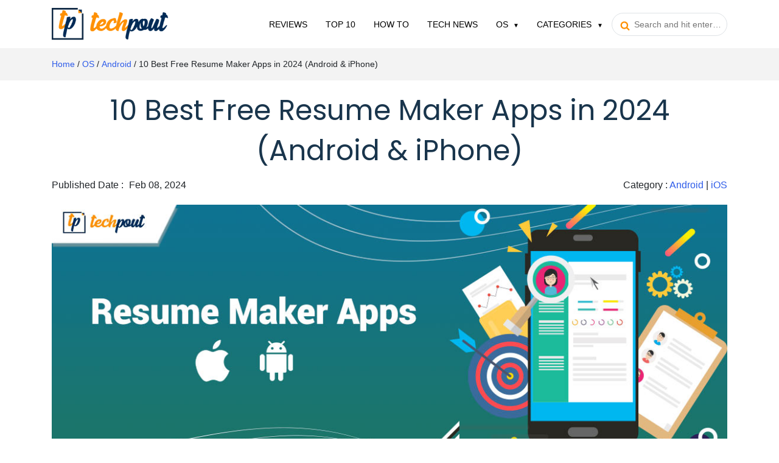

--- FILE ---
content_type: text/html; charset=UTF-8
request_url: https://www.techpout.com/free-resume-maker-apps/
body_size: 33230
content:
<!DOCTYPE html><html lang="en-US"><head> <meta charset="UTF-8"/> <meta http-equiv="X-UA-Compatible" content="IE=edge"> <meta name="viewport" content="width=device-width, initial-scale=1.0"> <link rel="profile" href="https://gmpg.org/xfn/11"/> <link rel="pingback" href="https://www.techpout.com/xmlrpc.php"/> <meta name="theme-color" content="#4575ea"> <meta name="mobile-web-app-capable" content="yes"/> <meta name="hilltopads-site-verification" content="01d81e01ad53483db094a51b922ad700e4906da9"/> <meta name="fo-verify" content="2127c98e-bb3d-42b3-a669-a9dfbe26914c"/> <meta name="verify-admitad" content="8cf721e619"/> <link rel="manifest" href="https://www.techpout.com/manifest.json"/> <link rel='dns-prefetch' href='//wpcontent.techpout.com/techpout/' crossorigin/> <link rel="dns-prefetch" href="//www.google-analytics.com" crossorigin/> <link rel="dns-prefetch" href="//cdn.onesignal.com" crossorigin/> <link rel="dns-prefetch" href="https://www.googletagmanager.com" crossorigin>  <link rel="preload" type="script" href="https://cdn.onesignal.com/sdks/OneSignalPageSDKES6.js?v=151506"> <link rel="apple-touch-icon" href="https://wpcontent.techpout.com/techpout/wp-content/uploads/2019/12/02123517/76.png"> <link rel="apple-touch-icon" href="https://wpcontent.techpout.com/techpout/wp-content/uploads/2019/12/02123520/120.png"> <link rel="apple-touch-icon" href="https://wpcontent.techpout.com/techpout/wp-content/uploads/2019/12/02123533/152.png"> <link rel="apple-touch-icon" href="https://wpcontent.techpout.com/techpout/wp-content/uploads/2019/12/02123535/167.png"> <link rel="apple-touch-icon" href="https://wpcontent.techpout.com/techpout/wp-content/uploads/2019/12/02123536/180.png"> <link rel="shortcut icon" href="https://wpcontent.techpout.com/techpout/wp-content/uploads/2019/12/02123453/36.png"/> <link as='font' crossorigin='' href="https://wpcontent.techpout.com/techpout/wp-content/assets/css/poppins/pxiEyp8kv8JHgFVrJJfecg.woff2" rel='preload' type='font/woff2'/> <link as='font' crossorigin='' href="https://wpcontent.techpout.com/techpout/wp-content/assets/css/poppins/pxiByp8kv8JHgFVrLEj6Z1xlFQ.woff2" rel='preload' type='font/woff2'/> <title>10 Best Free Resume Maker Apps in 2024 (Android &#038; iPhone)</title><link rel="canonical" href="https://www.techpout.com/free-resume-maker-apps/"/><meta name="description" content="Check out the list of 10 best free resume&#x2d;maker apps in 2024 for Android and iPhone to create excellent CVs and Resume, easily &#038; quickly."/><meta property="og:type" content="article"/><meta property="og:locale" content="en_US"/><meta property="og:site_name" content="TechPout"/><meta property="og:title" content="10 Best Free Resume Maker Apps in 2024 (Android &#038; iPhone)"/><meta property="og:description" content="Check out the list of 10 best free resume&#x2d;maker apps in 2024 for Android and iPhone to create excellent CVs and Resume, easily &#038; quickly."/><meta property="og:url" content="https://www.techpout.com/free-resume-maker-apps/"/><meta property="og:image" content="https://wpcontent.techpout.com/techpout/wp-content/uploads/2023/02/28173545/best-free-resume-maker-Apps-in-2023-Android-iPhone.jpg"/><meta property="og:image:width" content="1140"/><meta property="og:image:height" content="426"/><meta property="og:image:alt" content="Best Free Resume Maker Apps in 2023 (Android &amp; iPhone)"/><meta property="article:published_time" content="2024-02-07T23:30:30+00:00"/><meta property="article:modified_time" content="2024-02-08T06:30:52+00:00"/><meta name="twitter:card" content="summary_large_image"/><meta name="twitter:title" content="10 Best Free Resume Maker Apps in 2024 (Android &#038; iPhone)"/><meta name="twitter:description" content="Check out the list of 10 best free resume&#x2d;maker apps in 2024 for Android and iPhone to create excellent CVs and Resume, easily &#038; quickly."/><meta name="twitter:image" content="https://wpcontent.techpout.com/techpout/wp-content/uploads/2023/02/28173545/best-free-resume-maker-Apps-in-2023-Android-iPhone.jpg"/><meta name="twitter:image:alt" content="Best Free Resume Maker Apps in 2023 (Android &amp; iPhone)"/><meta name="google-site-verification" content="google-site-verification=8MfPIehxKS-1CBCvAGLIf2s_ORc-8XuDmWHrZQMMYsI"/><script type="application/ld+json">{"@context":"https://schema.org","@graph":[{"@type":"WebSite","@id":"https://www.techpout.com/#/schema/WebSite","url":"https://www.techpout.com/","name":"TechPout","description":"Simplifying Digital Life","inLanguage":"en-US","potentialAction":{"@type":"SearchAction","target":{"@type":"EntryPoint","urlTemplate":"https://www.techpout.com/search/{search_term_string}/"},"query-input":"required name=search_term_string"},"publisher":{"@type":"Organization","@id":"https://www.techpout.com/#/schema/Organization","name":"TechPout","url":"https://www.techpout.com/","logo":{"@type":"ImageObject","url":"https://wpcontent.techpout.com/techpout/wp-content/uploads/2019/07/02090610/cropped-fav.png","contentUrl":"https://wpcontent.techpout.com/techpout/wp-content/uploads/2019/07/02090610/cropped-fav.png","width":512,"height":512}}},{"@type":"WebPage","@id":"https://www.techpout.com/free-resume-maker-apps/","url":"https://www.techpout.com/free-resume-maker-apps/","name":"10 Best Free Resume Maker Apps in 2024 (Android &#038; iPhone)","description":"Check out the list of 10 best free resume&#x2d;maker apps in 2024 for Android and iPhone to create excellent CVs and Resume, easily &#038; quickly.","inLanguage":"en-US","isPartOf":{"@id":"https://www.techpout.com/#/schema/WebSite"},"breadcrumb":{"@type":"BreadcrumbList","@id":"https://www.techpout.com/#/schema/BreadcrumbList","itemListElement":[{"@type":"ListItem","position":1,"item":"https://www.techpout.com/","name":"TechPout"},{"@type":"ListItem","position":2,"item":"https://www.techpout.com/category/operating-system/","name":"Operating Systems: News and Updates"},{"@type":"ListItem","position":3,"item":"https://www.techpout.com/category/operating-system/android/","name":"Android: News and Updates"},{"@type":"ListItem","position":4,"name":"10 Best Free Resume Maker Apps in 2024 (Android &#038; iPhone)"}]},"potentialAction":{"@type":"ReadAction","target":"https://www.techpout.com/free-resume-maker-apps/"},"datePublished":"2024-02-07T23:30:30+00:00","dateModified":"2024-02-08T06:30:52+00:00","author":{"@type":"Person","@id":"https://www.techpout.com/#/schema/Person/ccee09d5fc1b42426d5dd548b03c88d1","name":"Harshita","description":"Harshita Sharma is a technical writer with quite a distinct understanding of the tech realm. She is a tech enthusiast who believes that tech knowledge should reach one and all and tries to convert the sketchy knowledge into the simplest possible form..."}}]}</script><link rel="amphtml" href="https://www.techpout.com/free-resume-maker-apps/amp/"/><meta name="generator" content="AMP for WP 1.0.96.1"/><link rel="alternate" type="application/rss+xml" title="TechPout &raquo; Feed" href="https://www.techpout.com/feed/"/><link rel="alternate" type="application/rss+xml" title="TechPout &raquo; Comments Feed" href="https://www.techpout.com/comments/feed/"/><link rel="alternate" type="application/rss+xml" title="TechPout &raquo; 10 Best Free Resume Maker Apps in 2024 (Android &#038; iPhone) Comments Feed" href="https://www.techpout.com/free-resume-maker-apps/feed/"/><link rel="https://api.w.org/" href="https://www.techpout.com/wp-json/"/><link rel="alternate" type="application/json" href="https://www.techpout.com/wp-json/wp/v2/posts/37833"/><link rel="alternate" type="application/json+oembed" href="https://www.techpout.com/wp-json/oembed/1.0/embed?url=https%3A%2F%2Fwww.techpout.com%2Ffree-resume-maker-apps%2F"/><link rel="alternate" type="text/xml+oembed" href="https://www.techpout.com/wp-json/oembed/1.0/embed?url=https%3A%2F%2Fwww.techpout.com%2Ffree-resume-maker-apps%2F&#038;format=xml"/><script>
function isScriptLoaded(src){
    return document.querySelector('script[src="' + src + '"]') ? true : false;
}
document.getElementsByClassName("comment-reply-link").onclick = function() { 
    if(!(isScriptLoaded("/wp-includes/js/comment-reply.min.js"))){
        var script = document.createElement('script');
        script.src = "/wp-includes/js/comment-reply.min.js"; 
    script.onload = emRepClick($(this).attr('data-commentid'));        
        document.head.appendChild(script);
    } 
}
function emRepClick(comId) {
sleep(50).then(() => {
document.querySelectorAll('[data-commentid="'+comId+'"]')[0].dispatchEvent(new Event('click'));
});
}
function sleep (time) {
  return new Promise((resolve) => setTimeout(resolve, time));
}
</script><script type="application/ld+json" class="saswp-schema-markup-output">
[{
    "@context": "https://schema.org/",
    "@graph": [
        {
            "@context": "https://schema.org/",
            "@type": "SiteNavigationElement",
            "@id": "https://www.techpout.com#Main Menu",
            "name": "Reviews",
            "url": "https://www.techpout.com/category/reviews/"
        },
        {
            "@context": "https://schema.org/",
            "@type": "SiteNavigationElement",
            "@id": "https://www.techpout.com#Main Menu",
            "name": "Top 10",
            "url": "https://www.techpout.com/category/top-10/"
        },
        {
            "@context": "https://schema.org/",
            "@type": "SiteNavigationElement",
            "@id": "https://www.techpout.com#Main Menu",
            "name": "How To",
            "url": "https://www.techpout.com/category/how-to/"
        },
        {
            "@context": "https://schema.org/",
            "@type": "SiteNavigationElement",
            "@id": "https://www.techpout.com#Main Menu",
            "name": "Tech News",
            "url": "https://www.techpout.com/category/tech-news/"
        },
        {
            "@context": "https://schema.org/",
            "@type": "SiteNavigationElement",
            "@id": "https://www.techpout.com#Main Menu",
            "name": "Windows",
            "url": "https://www.techpout.com/category/operating-system/windows/"
        },
        {
            "@context": "https://schema.org/",
            "@type": "SiteNavigationElement",
            "@id": "https://www.techpout.com#Main Menu",
            "name": "MAC",
            "url": "https://www.techpout.com/category/operating-system/mac/"
        },
        {
            "@context": "https://schema.org/",
            "@type": "SiteNavigationElement",
            "@id": "https://www.techpout.com#Main Menu",
            "name": "iOS",
            "url": "https://www.techpout.com/category/operating-system/ios/"
        },
        {
            "@context": "https://schema.org/",
            "@type": "SiteNavigationElement",
            "@id": "https://www.techpout.com#Main Menu",
            "name": "Android",
            "url": "https://www.techpout.com/category/operating-system/android/"
        },
        {
            "@context": "https://schema.org/",
            "@type": "SiteNavigationElement",
            "@id": "https://www.techpout.com#Main Menu",
            "name": "Categories",
            "url": "https://www.techpout.com/#"
        },
        {
            "@context": "https://schema.org/",
            "@type": "SiteNavigationElement",
            "@id": "https://www.techpout.com#Main Menu",
            "name": "Driver Updater",
            "url": "https://www.techpout.com/category/driver-updater/"
        },
        {
            "@context": "https://schema.org/",
            "@type": "SiteNavigationElement",
            "@id": "https://www.techpout.com#Main Menu",
            "name": "Cyber Security",
            "url": "https://www.techpout.com/category/cyber-security/"
        },
        {
            "@context": "https://schema.org/",
            "@type": "SiteNavigationElement",
            "@id": "https://www.techpout.com#Main Menu",
            "name": "Games",
            "url": "https://www.techpout.com/category/games/"
        },
        {
            "@context": "https://schema.org/",
            "@type": "SiteNavigationElement",
            "@id": "https://www.techpout.com#Main Menu",
            "name": "Fitness",
            "url": "https://www.techpout.com/category/fitness/"
        },
        {
            "@context": "https://schema.org/",
            "@type": "SiteNavigationElement",
            "@id": "https://www.techpout.com#Main Menu",
            "name": "Entertainment",
            "url": "https://www.techpout.com/category/entertainment/"
        },
        {
            "@context": "https://schema.org/",
            "@type": "SiteNavigationElement",
            "@id": "https://www.techpout.com#Main Menu",
            "name": "Tips & Tricks",
            "url": "https://www.techpout.com/category/tips-and-tricks/"
        }
    ]
},

{
    "@context": "https://schema.org/",
    "@type": "TechArticle",
    "@id": "https://www.techpout.com/free-resume-maker-apps/#TechArticle",
    "url": "https://www.techpout.com/free-resume-maker-apps/",
    "inLanguage": "en-US",
    "mainEntityOfPage": "https://www.techpout.com/free-resume-maker-apps/",
    "headline": "10 Best Free Resume Maker Apps in 2024 (Android & iPhone)",
    "description": "Check out the list of 10 best free resume&#x2d;maker apps in 2024 for Android and iPhone to create excellent CVs and Resume, easily & quickly.",
    "articleBody": "Check out these 10 top-notch Resume maker apps for Android &amp; iPhone to create an excellent resume and CV. Here is everything you need to know about the same!     Every job seeker wants to have a resume that effectively showcases their achievements and skillset. All the sharp-minded employees that landed amazing jobs state, their resume was the catalyst in getting their dream job. But, not everyone is diligent enough to put in days and nights to formulate an exquisite resume. And, we understand that. Making a great resume without prior experience or knowledge can be a topsy-turvy task and may go haywire. But, wait a sec, there are several tools available on the Internet that can help you to tailor a perfect personalized resume that fits your taste.    So, before getting down to the business and telling you about the best free resume-maker apps, let's discuss the crucial elements that constitute a good resume.    Elements of a Good Resume Are:     \tKeeping it short and direct   \tHighlight the needed skills and experiences   \tMake the correct word choice   \tKeep an eye out for inconsistencies   \tEnsure the language is crisp and easy to understand   \tUse figures and metrics to quantify your achievements   \tThink beyond the JDs (Job Descriptions)    These were some of the substantial points that need to be taken care of while building a resume regardless of whichever tool you'll be using.  Top 10 Resume Maker Apps for Android &amp; iPhone in 2024  Here are the 10 best resume builder apps (free and paid) that will help you to make a resume that your prospects will fall in love with. And, the list goes as follows:  1- Canva   Canva is many designers' first choice when it comes to making posters, banners, pamphlets, and whatnot! This graphic design platform has been the first choice of a large user base for a long-long time. Resumes are also an integral part of Canva's graphic designing prowess. This app contains thousands of elegant resume templates waiting to be used by; you.    Along with the web app, the iOS, and the android version packs many addictive features that make building resumes a piece of cake. Ease of sharing, live collaboration, free graphic elements, etc, works like a cherry on top. The synchronization between the mobile and desktop versions ensures that you can switch whenever necessary and allows you to work simultaneously.    Download For Android     Download For iOS  Also Read: Best Duplicate Photo Finder &amp; Cleaner Software          2- Google Docs   Google in its effort to outflank Microsoft Word, has its own Google Docs. One of the best document processors that have a plethora of designing components and writing features. The mobile application of Google Docs is an apt tool to create perfect documents and resumes too. There are 5 resume templates to start with, and you can even create your own.    You can also upload a pre-downloaded template from the web and upload it to Google Docs for editing and the personal touch. Uploading a word file is as easy as it sounds. Live collaboration, document customization, effortless sharing, and offline editing are some additional features of Google Docs. Plus, it supports multiple formats (.pdf, .docx, .txt, .odt, .rtf, etc).    If you get the Google Workspace subscription, then you'll get mind-boggling features such as no limits on version history, tracking changes, and returning to earlier versions whenever needed. The mobile app is free to use but needs a Google account to access it.    Download For Android     Download For iOS        3- Microsoft Word   The most popular word-processing software can also be a marvelous resume builder. Microsoft provides a document processor for android as well as iPhone.    The mobile application offers two resume templates that the user can customize as per his need and want. Microsoft Word allows you to synchronize your document or resume drafts between your mobile and computer which enables you to make documents and create job landing resumes on the go!    Other useful features such as simplified sharing, basic editing tools, and copy-paste utilities retain your document's format which makes it easier to paste it into an email.    You can get all the basic features in the free Microsoft word app but to tap into its full potential you need to log in with a Microsoft account and get a Microsoft 365 subscription.    But, if you already have it, then there's nothing to worry about, just download the app and log into your account to access your subscription features.    Download For Android     Download For iOS        4- Quick Resume Pro   Simplistic resume designs and templates have what it takes to tailor a fresh and crisp resume that possesses the potential to land you your dream job. Quick Resume Pro creates a specific resume just for you based on your professional details.    All you need to do is fill in the information you want to include in your resume and the app will take care of the rest. This best free resume maker app is compatible with multiple devices such as iPhones, iPads, and Android as well.    Being solely dedicated to the mobile platform, Quick Resume Pro has quite an intuitive and user-friendly interface that makes it easier to work with. The application focuses on holistically highlighting the ability of the candidate and provides each section of a typical resume such as profile, objective, education, experience, skills, and so on.    Download For Android     Download For iOS  Also Read: Best Photo Stitching Software for Windows          5- Resume Builder by Nobody   Resume Builder is one of many best tools that helps you to make the 'perfect' resume template that aligns with what you have and what the employer wants. Resume Builder has more than 20 resume templates that are great at showcasing your aptitude and eligibility.    These templates come with customizable designs which you can alter as per your wish. Customizable elements of the resume templates include colors, text size, line and section spacing, margins, etc. The preview tool allows you to take a look at how your resume will look after getting printed.    With the free version, you get one resume template access to the resume editor, no limits on export, and permission to create an unlimited version of your resume. With the upgraded or pro version, you get access to all the templates, AR(Augmented Reality) previews, extra sections, photos, and so forth.    Download For iOS        6- Perfect Resume   Another participant in the best free resume maker apps is Perfect Resume. This app was solely developed for iOS users. Perfect Resume is great for beginner job seekers and freshers. Although this app can't be called the best, still, it's highly rated and recommended by its former users.    Perfect Resume is completely free and provides some cool features that many other free resume-maker apps lack. Additionally, this application is only available for iPhone users that have iOS 15.0 or higher.     Download For iOS        7- LinkedIn   Linked In, despite being a one-stop social media sensation for professionals all over the world, also comes in handy while creating an online resume on the platform.    You can use the online resume to directly apply to jobs through LinkedIn. As we all know, LinkedIn being a professional-oriented social media platform exudes great employment opportunities.    In addition to all the information you have filled in your LinkedIn profile, your prospective employers can also look at your professional history, your colleagues can rate your skills, you can list testimonials, and connect with important people that you might not be able to meet otherwise.    And, having a LinkedIn profile link in your contact section gives you an edge and projects you are well-versed with modern techniques in your domain.    Download For Android     Download For iOS  Also Read: Best Free Photo Slideshow Software For Windows          8- CV Engineer   CV Engineer takes the responsibility of creating the perfect and tech resume or CV for you that lands you interviews whenever you apply with this resume. CV Engineer is an app that allows you to use your smartphone to create professional resumes on the go!    You'll get dozens of resume templates, examples, and even advice from industry experts while you're creating your CV. All you need to do is, select a resume template, fill in your details, and be done. Yes, it's that easy. The examples provided alongside ensures you a hassle-free resume-making experience. Now, after you have made your resume, you can save it in PDF format in Google Drive and also share it via email.    An additional feature that makes CV Engineers stand out from the rest of the resume makers is that it provides interview questions and their best answers to train you beforehand for real interviews.    Download For Android    Download For iOS        9- Resumaker   A professional resume is a necessity for a job seeker, not a luxury. Resumaker offers dozens of templates for you to select from and creates an ideal professional resume for free. There's no need to dedicate hours re-writing the entire CV, just fill in the needed information and you're good to go. Resumaker has top-tier resume examples, multiple templates, and tips on \"how to make an amazing resume\".    You just need to select the ideal template and format as per your level of experience and expertise. Preview your resume before saving it to ensure flawless output after printing. Customization is smooth through the easy editing tools of Resumaker. In sum, you can give it a try.    Android - Download Now         10- Resume Builder App      The next best free resume maker app is Resume Builder. The application provides users with access to hundreds of different CV and resume templates. In addition to this, it converts PDF into custom formats, comes with a cover letter, and gives you the option to upload images of yourself if you so like.    It is excellent in every fundamental respect. The app costs nothing to download and uses advertising revenue to cover its costs. People who are unable to get it at this time are missing out on a great deal because of this.    Additionally, both the user interface and the live editor are of satisfactory quality. Beginners and trained professionals can select this platform to generate their CV.    Download For Android        Wrapping Up!  So, these were the nine best resume-free maker apps available online. The apps mentioned here are tried and tested by thousands of users worldwide. And, any one of these apps can help you in creating a perfect resume. Work your way down the list and see which app suits you best.    We hope you found this comprehensive article useful &amp; beneficial. Please tell us in the comments below if you have any questions or better suggestions. For more tech-related articles, you can subscribe to our Newsletter and follow us on social media - Facebook, Twitter, Instagram &amp; Pinterest.",
    "keywords": "",
    "datePublished": "2024-02-08T05:00:30+05:30",
    "dateModified": "2024-02-08T12:00:52+05:30",
    "author": {
        "@type": "Person",
        "name": "Harshita",
        "description": "Harshita Sharma is a technical writer with quite a distinct understanding of the tech realm. She is a tech enthusiast who believes that tech knowledge should reach one and all and tries to convert the sketchy knowledge into the simplest possible form for making people understand the tech world better. When not playing with words, she loves to travel and explore new places. And, is a coffee &amp; cricket connoisseur.",
        "url": "https://www.techpout.com/author/harshita/",
        "sameAs": [],
        "image": {
            "@type": "ImageObject",
            "url": "https://secure.gravatar.com/avatar/172b1e53616a74fd7678b1f31595a622?s=96&r=g",
            "height": 96,
            "width": 96
        }
    },
    "editor": {
        "@type": "Person",
        "name": "Harshita",
        "description": "Harshita Sharma is a technical writer with quite a distinct understanding of the tech realm. She is a tech enthusiast who believes that tech knowledge should reach one and all and tries to convert the sketchy knowledge into the simplest possible form for making people understand the tech world better. When not playing with words, she loves to travel and explore new places. And, is a coffee &amp; cricket connoisseur.",
        "url": "https://www.techpout.com/author/harshita/",
        "sameAs": [],
        "image": {
            "@type": "ImageObject",
            "url": "https://secure.gravatar.com/avatar/172b1e53616a74fd7678b1f31595a622?s=96&r=g",
            "height": 96,
            "width": 96
        }
    },
    "publisher": {
        "@type": "Organization",
        "name": "TechPout",
        "url": "https://www.techpout.com",
        "logo": {
            "@type": "ImageObject",
            "url": "https://wpcontent.techpout.com/techpout/wp-content/uploads/2019/07/02083849/Logo.png",
            "width": "1167",
            "height": "316"
        }
    },
    "speakable": {
        "@type": "SpeakableSpecification",
        "xpath": [
            "/html/head/title",
            "/html/head/meta[@name='description']/@content"
        ]
    },
    "image": [
        {
            "@type": "ImageObject",
            "@id": "https://www.techpout.com/free-resume-maker-apps/#primaryimage",
            "url": "https://wpcontent.techpout.com/techpout/wp-content/uploads/2023/02/28173545/best-free-resume-maker-Apps-in-2023-Android-iPhone.jpg",
            "width": "1140",
            "height": "426",
            "caption": "Best Free Resume Maker Apps in 2023 (Android & iPhone)"
        }
    ]
}]
</script><script type="application/ld+json" class="saswp-custom-schema-markup-output">
{
  "@context": "http://schema.org",
  "@type": "ItemList",
  "url": "https://www.techpout.com/free-resume-maker-apps/",
  "name": "10 Best Free Resume Maker Apps in 2023 (Android &amp; iPhone)",
  "description": "Check out the list of 10 best free resume-maker apps in 2023 for Android and iPhone to create excellent CVs and Resume, easily &amp; quickly.",
  "numberOfItems": 10,
  "itemListOrder": "http://schema.org/ItemListOrderAscending",
  "itemListElement": [
    {
      "@type": "ListItem",
      "position": 1,
      "name": "Canva",
      "url": "https://www.techpout.com/free-resume-maker-apps/#1-_Canva"
    },
    {
      "@type": "ListItem",
      "position": 2,
      "name": "Microsoft Word",
      "url": "https://www.techpout.com/free-resume-maker-apps/#2-_Microsoft_Word"
    },
    {
      "@type": "ListItem",
      "position": 3,
      "name": "Google Docs",
      "url": "https://www.techpout.com/free-resume-maker-apps/#3-_Google_Docs"
    },
    {
      "@type": "ListItem",
      "position": 4,
      "name": "Quick Resume Pro",
      "url": "https://www.techpout.com/free-resume-maker-apps/#4-_Quick_Resume_Pro"
    },
    {
      "@type": "ListItem",
      "position": 5,
      "name": "Resume Builder by Nobody",
      "url": "https://www.techpout.com/free-resume-maker-apps/#6-_Resume_Builder_by_Nobody"
    },        
    {
      "@type": "ListItem",
      "position": 6,
      "name": "Perfect Resume",
      "url": "https://www.techpout.com/free-resume-maker-apps/#6-_Perfect_Resume"
    },
    {
      "@type": "ListItem",
      "position": 7,
      "name": "LinkedIn",
      "url": "https://www.techpout.com/free-resume-maker-apps/#7-_LinkedIn"
    },
    {
      "@type": "ListItem",
      "position": 8,
      "name": "CV Engineer",
      "url": "https://www.techpout.com/free-resume-maker-apps/#8-_CV_Engineer"
    },    
    {
      "@type": "ListItem",
      "position": 9,
      "name": "Resumaker",
      "url": "https://www.techpout.com/free-resume-maker-apps/#9-_Resumaker"
    },
    {
      "@type": "ListItem",
      "position": 10,
      "name": "Resume Builder App",
      "url": "https://www.techpout.com/free-resume-maker-apps/#10-_Resume_Builder_App"
    }                                       
  ]
}
</script><link rel="icon" href="https://wpcontent.techpout.com/techpout/wp-content/uploads/2019/07/02090610/cropped-fav-32x32.png" sizes="32x32"/><link rel="icon" href="https://wpcontent.techpout.com/techpout/wp-content/uploads/2019/07/02090610/cropped-fav-192x192.png" sizes="192x192"/><link rel="apple-touch-icon" href="https://wpcontent.techpout.com/techpout/wp-content/uploads/2019/07/02090610/cropped-fav-180x180.png"/><meta name="msapplication-TileImage" content="https://wpcontent.techpout.com/techpout/wp-content/uploads/2019/07/02090610/cropped-fav-270x270.png"/> <style type="text/css" media="screen"> /* Ivory search custom CSS code */ .main-menu .ruby-search input[type="text"] { background: transparent; outline: 0; padding-left: 36px; border-radius: 22px; font-size: 14px; padding-top: 10px; padding-bottom: 10px; line-height: normal; max-width: 190px; border: 1px solid #dee2e6!important;}.main-menu .ruby-search .search-submit { position: absolute; left: 14px;}.main-menu .ruby-search .search-submit input { top: 3px; padding: 7px .65rem; outline: 0; box-shadow: none; background: none; border: none; z-index: 2; position: absolute;}.main-menu .ruby-search .search-submit i { position: absolute; left: 0; top: 12px; z-index: 0; color: #FE9004;} </style> </head><body class="post-template-default single single-post postid-37833 single-format-standard techpout ruby-body is-full-width is-navbar-sticky is-smart-sticky" itemscope itemtype="https://schema.org/WebPage" onload="loaded();"> <style type="text/css"> @font-face{font-family:'Poppins';font-style:normal;font-weight:400;font-display:swap;src:url(https://wpcontent.techpout.com/techpout/wp-content/assets/css/poppins/pxiEyp8kv8JHgFVrJJbecmNE.woff2) format('woff2');unicode-range:U+0900-097F,U+1CD0-1CF6,U+1CF8-1CF9,U+200C-200D,U+20A8,U+20B9,U+25CC,U+A830-A839,U+A8E0-A8FB}@font-face{font-family:'Poppins';font-style:normal;font-weight:400;font-display:swap;src:url(https://wpcontent.techpout.com/techpout/wp-content/assets/css/poppins/pxiEyp8kv8JHgFVrJJnecmNE.woff2) format('woff2');unicode-range:U+0100-024F,U+0259,U+1E00-1EFF,U+2020,U+20A0-20AB,U+20AD-20CF,U+2113,U+2C60-2C7F,U+A720-A7FF}@font-face{font-family:'Poppins';font-style:normal;font-weight:400;font-display:swap;src:url(https://wpcontent.techpout.com/techpout/wp-content/assets/css/poppins/pxiEyp8kv8JHgFVrJJfecg.woff2) format('woff2');unicode-range:U+0000-00FF,U+0131,U+0152-0153,U+02BB-02BC,U+02C6,U+02DA,U+02DC,U+2000-206F,U+2074,U+20AC,U+2122,U+2191,U+2193,U+2212,U+2215,U+FEFF,U+FFFD}@font-face{font-family:'Poppins';font-style:normal;font-weight:600;font-display:swap;src:url(https://wpcontent.techpout.com/techpout/wp-content/assets/css/poppins/pxiByp8kv8JHgFVrLEj6Z11lFc-K.woff2) format('woff2');unicode-range:U+0900-097F,U+1CD0-1CF6,U+1CF8-1CF9,U+200C-200D,U+20A8,U+20B9,U+25CC,U+A830-A839,U+A8E0-A8FB} @font-face{font-family:'Poppins';font-style:normal;font-weight:600;font-display:swap;src:url(https://wpcontent.techpout.com/techpout/wp-content/assets/css/poppins/pxiByp8kv8JHgFVrLEj6Z1JlFc-K.woff2) format('woff2');unicode-range:U+0100-024F,U+0259,U+1E00-1EFF,U+2020,U+20A0-20AB,U+20AD-20CF,U+2113,U+2C60-2C7F,U+A720-A7FF}@font-face{font-family:'Poppins';font-style:normal;font-weight:600;font-display:swap;src:url(https://wpcontent.techpout.com/techpout/wp-content/assets/css/poppins/pxiByp8kv8JHgFVrLEj6Z1xlFQ.woff2) format('woff2');unicode-range:U+0000-00FF,U+0131,U+0152-0153,U+02BB-02BC,U+02C6,U+02DA,U+02DC,U+2000-206F,U+2074,U+20AC,U+2122,U+2191,U+2193,U+2212,U+2215,U+FEFF,U+FFFD}@font-face{font-family:'Poppins';font-style:normal;font-weight:700;font-display:swap;src:url(https://wpcontent.techpout.com/techpout/wp-content/assets/css/poppins/pxiByp8kv8JHgFVrLCz7Z11lFc-K.woff2) format('woff2');unicode-range:U+0900-097F,U+1CD0-1CF6,U+1CF8-1CF9,U+200C-200D,U+20A8,U+20B9,U+25CC,U+A830-A839,U+A8E0-A8FB}@font-face{font-family:'Poppins';font-style:normal;font-weight:700;font-display:swap;src:url(https://wpcontent.techpout.com/techpout/wp-content/assets/css/poppins/pxiByp8kv8JHgFVrLCz7Z1JlFc-K.woff2) format('woff2');unicode-range:U+0100-024F,U+0259,U+1E00-1EFF,U+2020,U+20A0-20AB,U+20AD-20CF,U+2113,U+2C60-2C7F,U+A720-A7FF} @font-face{font-family:'Poppins';font-style:normal;font-weight:700;font-display:swap;src:url(https://wpcontent.techpout.com/techpout/wp-content/assets/css/poppins/pxiByp8kv8JHgFVrLCz7Z1xlFQ.woff2) format('woff2');unicode-range:U+0000-00FF,U+0131,U+0152-0153,U+02BB-02BC,U+02C6,U+02DA,U+02DC,U+2000-206F,U+2074,U+20AC,U+2122,U+2191,U+2193,U+2212,U+2215,U+FEFF,U+FFFD} </style> <style type="text/css"> body{margin:0;font-family:-apple-system,BlinkMacSystemFont,"Segoe UI",Roboto,"Helvetica Neue",Arial,"Noto Sans",sans-serif,"Apple Color Emoji","Segoe UI Emoji","Segoe UI Symbol","Noto Color Emoji";font-size:1rem;font-weight:400;line-height:1.5;color:#212529;text-align:left;background-color:#fff;}*,::after,::before{box-sizing:border-box;}article,footer,aside,figure,main,nav,section{display:block;}[tabindex="-1"]:focus:not(:focus-visible){outline:0!important;}h1,h2,h3,h4{margin-top:0;margin-bottom:.5rem;}p{margin-top:0;margin-bottom:1rem;}ol,ul{margin-top:0;margin-bottom:1rem;}ol ul{margin-bottom:0;}b,strong{font-weight:bolder;}a{color:#007bff;text-decoration:none;background-color:transparent;}.nav{display:block}figure{margin:0 0 1rem;}img{vertical-align:middle;border-style:none;}svg{overflow:hidden;vertical-align:middle;}table{border-collapse:collapse;}label{display:inline-block;margin-bottom:.5rem;}input,textarea{margin:0;font-family:inherit;font-size:inherit;line-height:inherit;}input{overflow:visible;}[type=submit]{-webkit-appearance:button;}[type=submit]:not(:disabled){cursor:pointer;}input[type=checkbox]{box-sizing:border-box;padding:0;}textarea{overflow:auto;resize:vertical;}.h2,h1,h2,h3,h4{margin-bottom:.5rem;font-weight:500;line-height:1.2;}h1{font-size:2.5rem;}.h2,h2{font-size:2rem;}[type=button],[type=submit],button{-webkit-appearance:button;}[type=button]:not(:disabled),[type=submit]:not(:disabled),button:not(:disabled){cursor:pointer;}button{border-radius:0;}button:focus{outline:1px dotted;outline:5px auto -webkit-focus-ring-color;}button,input{margin:0;font-family:inherit;font-size:inherit;line-height:inherit;}button,input{overflow:visible;}button{text-transform:none;}.h1,h2,h3,h4{margin-bottom:.5rem;font-weight:500;line-height:1.2;}.h1{font-size:2.5rem;}h2{font-size:2rem;}h3{font-size:1.75rem;}h4{font-size:1.5rem;}.list-unstyled{padding-left:0;list-style:none;}.list-inline{padding-left:0;list-style:none;}.list-inline-item{display:inline-block;}.list-inline-item:not(:last-child){margin-right:.5rem;}.container{width:100%;padding-right:15px;padding-left:15px;margin-right:auto;margin-left:auto;}@media (min-width:576px){.container{max-width:540px;}}@media (min-width:768px){.container{max-width:720px;}}@media (min-width:992px){.container{max-width:960px;}}@media (min-width:1200px){.container{max-width:1140px;}}@media (min-width:576px){.container{max-width:540px;}}@media (min-width:768px){.container{max-width:720px;}}@media (min-width:992px){.container{max-width:960px;}}@media (min-width:1200px){.container{max-width:1140px;}}.row{display:-ms-flexbox;display:flex;-ms-flex-wrap:wrap;flex-wrap:wrap;margin-right:-15px;margin-left:-15px;}.col,.col-10,.col-12,.col-2,.col-4,.col-5,.col-7,.col-8,.col-lg-12,.col-lg-4,.col-auto,.col-lg-5,.col-lg-7,.col-md-1,.col-md-11,.col-md-3,.col-md-4,.col-md-5,.col-md-6,.col-md-7,.col-md-8,.col-sm-10,.col-sm-12{position:relative;width:100%;padding-right:15px;padding-left:15px;}.col{-ms-flex-preferred-size:0;flex-basis:0;-ms-flex-positive:1;flex-grow:1;max-width:100%;}.col-auto{-ms-flex:0 0 auto;flex:0 0 auto;width:auto;max-width:100%;}.col-2{-ms-flex:0 0 16.666667%;flex:0 0 16.666667%;max-width:16.666667%;}.col-4{-ms-flex:0 0 33.333333%;flex:0 0 33.333333%;max-width:33.333333%;}.col-5{-ms-flex:0 0 41.666667%;flex:0 0 41.666667%;max-width:41.666667%;}.col-7{-ms-flex:0 0 58.333333%;flex:0 0 58.333333%;max-width:58.333333%;}.col-8{-ms-flex:0 0 66.666667%;flex:0 0 66.666667%;max-width:66.666667%;}.col-10{-ms-flex:0 0 83.333333%;flex:0 0 83.333333%;max-width:83.333333%;}.col-12{-ms-flex:0 0 100%;flex:0 0 100%;max-width:100%;}@media (min-width:576px){.col-sm-10{-ms-flex:0 0 83.333333%;flex:0 0 83.333333%;max-width:83.333333%;}.col-sm-12{-ms-flex:0 0 100%;flex:0 0 100%;max-width:100%;}}@media (min-width:768px){.col-md-1{-ms-flex:0 0 8.333333%;flex:0 0 8.333333%;max-width:8.333333%;}.col-md-3{-ms-flex:0 0 25%;flex:0 0 25%;max-width:25%;}.col-md-4{-ms-flex:0 0 33.333333%;flex:0 0 33.333333%;max-width:33.333333%;}.col-md-5{-ms-flex:0 0 41.666667%;flex:0 0 41.666667%;max-width:41.666667%;}.col-md-6{-ms-flex:0 0 50%;flex:0 0 50%;max-width:50%;}.col-md-7{-ms-flex:0 0 58.333333%;flex:0 0 58.333333%;max-width:58.333333%;}.col-md-8{-ms-flex:0 0 66.666667%;flex:0 0 66.666667%;max-width:66.666667%;}.col-md-11{-ms-flex:0 0 91.666667%;flex:0 0 91.666667%;max-width:91.666667%;}.offset-md-1{margin-left:8.333333%;}}@media (min-width:992px){.col-lg-5{-ms-flex:0 0 41.666667%;flex:0 0 41.666667%;max-width:41.666667%;}.col-lg-7{-ms-flex:0 0 58.333333%;flex:0 0 58.333333%;max-width:58.333333%;}.col-lg-4{-ms-flex:0 0 33.333333%;flex:0 0 33.333333%;max-width:33.333333%;}.order-lg-1{-ms-flex-order:1;order:1;}.order-lg-2{-ms-flex-order:2;order:2;}.col-lg-12{-ms-flex:0 0 100%;flex:0 0 100%;max-width:100%;}}.btn{display:inline-block;font-weight:400;color:#212529;text-align:center;vertical-align:middle;cursor:pointer;-webkit-user-select:none;-moz-user-select:none;-ms-user-select:none;user-select:none;background-color:transparent;border:1px solid transparent;padding:.375rem .75rem;font-size:1rem;line-height:1.5;border-radius:.25rem;transition:color .15s ease-in-out,background-color .15s ease-in-out,border-color .15s ease-in-out,box-shadow .15s ease-in-out;}@media (prefers-reduced-motion:reduce){.btn{transition:none;}}.btn:hover{color:#212529;text-decoration:none;}.btn:focus{outline:0;box-shadow:0 0 0 .2rem rgba(0,123,255,.25);}.btn:disabled{opacity:.65;}.btn-success{color:#fff;background-color:#28a745;border-color:#28a745;}.btn-success:hover{color:#fff;background-color:#218838;border-color:#1e7e34;}.btn-success:focus{color:#fff;background-color:#218838;border-color:#1e7e34;box-shadow:0 0 0 .2rem rgba(72,180,97,.5);}.btn-success:disabled{color:#fff;background-color:#28a745;border-color:#28a745;}.btn-success:not(:disabled):not(.disabled):active{color:#fff;background-color:#1e7e34;border-color:#1c7430;}.btn-success:not(:disabled):not(.disabled):active:focus{box-shadow:0 0 0 .2rem rgba(72,180,97,.5);}.btn-lg{padding:.5rem 1rem;font-size:1.25rem;line-height:1.5;border-radius:.3rem;}.collapse:not(.show){display:none;}.dropdown{position:relative;}.dropdown-toggle{white-space:nowrap;}.dropdown-toggle::after{display:inline-block;margin-left:.255em;vertical-align:.255em;content:"";border-top:.3em solid;border-right:.3em solid transparent;border-bottom:0;border-left:.3em solid transparent;}.dropdown-toggle:empty::after{margin-left:0;}.dropdown-menu{position:absolute;top:100%;left:0;z-index:1000;display:none;float:left;min-width:10rem;padding:.5rem 0;margin:.125rem 0 0;font-size:1rem;color:#212529;text-align:left;list-style:none;background-color:#fff;background-clip:padding-box;border:1px solid rgba(0,0,0,.15);border-radius:.25rem;}.dropdown-item{display:block;width:100%;padding:.25rem 1.5rem;clear:both;font-weight:400;color:#212529;text-align:inherit;white-space:nowrap;background-color:transparent;border:0;}.dropdown-item:focus,.dropdown-item:hover{color:#16181b;text-decoration:none;background-color:#f8f9fa;}.dropdown-item:active{color:#fff;text-decoration:none;background-color:#007bff;}.dropdown-item:disabled{color:#6c757d;pointer-events:none;background-color:transparent;}.dropdown-menu.show{display:block;}.nav-link{display:block;padding:.5rem 1rem;}.nav-link:focus,.nav-link:hover{text-decoration:none;}.navbar{position:relative;display:-ms-flexbox;display:flex;-ms-flex-wrap:wrap;flex-wrap:wrap;-ms-flex-align:center;align-items:center;-ms-flex-pack:justify;justify-content:space-between;padding:.5rem 1rem;}.navbar-brand{display:inline-block;padding-top:.3125rem;padding-bottom:.3125rem;margin-right:1rem;font-size:1.25rem;line-height:inherit;white-space:nowrap;}.navbar-brand:focus,.navbar-brand:hover{text-decoration:none;}.navbar-nav{display:-ms-flexbox;display:flex;-ms-flex-direction:column;flex-direction:column;padding-left:0;margin-bottom:0;list-style:none;}.navbar-nav .nav-link{padding-right:0;padding-left:0;}.navbar-nav .dropdown-menu{position:static;float:none;}.navbar-collapse{-ms-flex-preferred-size:100%;flex-basis:100%;-ms-flex-positive:1;flex-grow:1;-ms-flex-align:center;align-items:center;}.navbar-toggler{padding:.25rem .75rem;font-size:1.25rem;line-height:1;background-color:transparent;border:1px solid transparent;border-radius:.25rem;}.navbar-toggler:focus,.navbar-toggler:hover{text-decoration:none;}.navbar-toggler-icon{display:inline-block;width:1.5em;height:1.5em;vertical-align:middle;content:"";background:no-repeat center center;background-size:100% 100%;}@media (min-width:992px){.navbar-expand-lg{-ms-flex-flow:row nowrap;flex-flow:row nowrap;-ms-flex-pack:start;justify-content:flex-start;}.navbar-expand-lg .navbar-nav{-ms-flex-direction:row;flex-direction:row;}.navbar-expand-lg .navbar-nav .dropdown-menu{position:absolute;}.navbar-expand-lg .navbar-nav .nav-link{padding-right:.5rem;padding-left:.5rem;}.navbar-expand-lg .navbar-collapse{display:-ms-flexbox!important;display:flex!important;-ms-flex-preferred-size:auto;flex-basis:auto;}.navbar-expand-lg .navbar-toggler{display:none;}}.navbar-light .navbar-brand{color:rgba(0,0,0,.9);}.navbar-light .navbar-brand:focus,.navbar-light .navbar-brand:hover{color:rgba(0,0,0,.9);}.navbar-light .navbar-nav .nav-link{color:000000;padding:0 10px;margin:0 5px;font-weight:400;text-transform:uppercase;font-size:14px;}.navbar-light .navbar-nav .nav-link:focus,.navbar-light .navbar-nav .nav-link:hover{color:rgba(0,0,0,.7);}.navbar-light .navbar-nav .show>.nav-link{color:rgba(0,0,0,.9)!important;background-color:#fafafa;}.navbar-light .navbar-nav .active>.nav-link{color:rgba(0,0,0,.9)!important;background-color:#fafafa;}.navbar-light .navbar-toggler{color:rgba(0,0,0,.5);border-color:rgba(0,0,0,.1);}.navbar-light .navbar-toggler-icon{background-image:url("data:image/svg+xml,%3csvg xmlns='http://www.w3.org/2000/svg' width='30' height='30' viewBox='0 0 30 30'%3e%3cpath stroke='rgba(0, 0, 0, 0.5)' stroke-linecap='round' stroke-miterlimit='10' stroke-width='2' d='M4 7h22M4 15h22M4 23h22'/%3e%3c/svg%3e");}.list-group{display:-ms-flexbox;display:flex;-ms-flex-direction:column;flex-direction:column;padding-left:0;margin-bottom:0;}.list-group-item{position:relative;display:block;padding:.75rem 1.25rem;background-color:#fff;border:1px solid rgba(0,0,0,.125);}.list-group-item:first-child{border-top-left-radius:.25rem;border-top-right-radius:.25rem;}.list-group-item:last-child{border-bottom-right-radius:.25rem;border-bottom-left-radius:.25rem;}.list-group-item:disabled{color:#6c757d;pointer-events:none;background-color:#fff;}.list-group-item+.list-group-item{border-top-width:0;}.list-group-flush .list-group-item{border-right-width:0;border-left-width:0;border-radius:0;}.list-group-flush .list-group-item:first-child{border-top-width:0;}.list-group-flush:last-child .list-group-item:last-child{border-bottom-width:0;}.carousel {position: relative;}.carousel.pointer-event {-ms-touch-action: pan-y;touch-action: pan-y;}.carousel-inner {position: relative;width: 100%;overflow: hidden;}.carousel-inner::after {display: block;clear: both;content: "";}.carousel-item {position: relative;display: none;float: left;width: 100%;margin-right: -100%;-webkit-backface-visibility: hidden;backface-visibility: hidden;transition: -webkit-transform 0.6s ease-in-out;transition: transform 0.6s ease-in-out;transition: transform 0.6s ease-in-out, -webkit-transform 0.6s ease-in-out;}@media (prefers-reduced-motion:reduce){.carousel-item{transition:none;}}.carousel-item-next, .carousel-item-prev, .carousel-item.active {display: flex;}.active.carousel-item-right, .carousel-item-next:not(.carousel-item-left) {-webkit-transform: translateX(100%);transform: translateX(100%);}.active.carousel-item-left, .carousel-item-prev:not(.carousel-item-right) {-webkit-transform: translateX(-100%);transform: translateX(-100%);}.carousel-fade .carousel-item {opacity: 0;transition-property: opacity;-webkit-transform: none;transform: none;}.carousel-fade .carousel-item-next.carousel-item-left, .carousel-fade .carousel-item-prev.carousel-item-right, .carousel-fade .carousel-item.active {z-index: 1;opacity: 1;}.carousel-fade .active.carousel-item-left, .carousel-fade .active.carousel-item-right {z-index: 0;opacity: 0;transition: opacity 0s 0.6s;}@media (prefers-reduced-motion: reduce) {.carousel-fade .active.carousel-item-left, .carousel-fade .active.carousel-item-right {transition: none;}}.carousel-control-next, .carousel-control-prev {position: absolute;top: 0;bottom: 0;z-index: 1;display: -ms-flexbox;display: flex;-ms-flex-align: center;align-items: center;-ms-flex-pack: center;justify-content: center;width: 15%;color: #fff;text-align: center;opacity: 0.5;transition: opacity 0.15s ease;}@media (prefers-reduced-motion: reduce) {.carousel-control-next, .carousel-control-prev {transition: none;}}.carousel-control-next:focus, .carousel-control-next:hover, .carousel-control-prev:focus, .carousel-control-prev:hover {color: #fff;text-decoration: none;outline: 0;opacity: 0.9;}.carousel-control-prev {left: 0;}.carousel-control-next {right: 0;}.carousel-control-next-icon, .carousel-control-prev-icon {display: inline-block;width: 20px;height: 20px;background: no-repeat 50%/100% 100%;}.carousel-control-prev-icon {background-image: url("data:image/svg+xml,%3csvg xmlns='http://www.w3.org/2000/svg' fill='%23fff' width='8' height='8' viewBox='0 0 8 8'%3e%3cpath d='M5.25 0l-4 4 4 4 1.5-1.5L4.25 4l2.5-2.5L5.25 0z'/%3e%3c/svg%3e");}.carousel-control-next-icon {background-image: url("data:image/svg+xml,%3csvg xmlns='http://www.w3.org/2000/svg' fill='%23fff' width='8' height='8' viewBox='0 0 8 8'%3e%3cpath d='M2.75 0l-1.5 1.5L3.75 4l-2.5 2.5L2.75 8l4-4-4-4z'/%3e%3c/svg%3e");}.carousel-indicators {position: absolute;right: 0;bottom: 0;left: 0;z-index: 15;display: -ms-flexbox;display: flex;-ms-flex-pack: center;justify-content: center;padding-left: 0;margin-right: 15%;margin-left: 15%;list-style: none;}.carousel-indicators li {box-sizing: content-box;-ms-flex: 0 1 auto;flex: 0 1 auto;width: 30px;height: 3px;margin-right: 3px;margin-left: 3px;text-indent: -999px;cursor: pointer;background-color: #fff;background-clip: padding-box;border-top: 10px solid transparent;border-bottom: 10px solid transparent;opacity: 0.5;transition: opacity 0.6s ease;}@media (prefers-reduced-motion: reduce) {.carousel-indicators li {transition: none;}}.carousel-indicators .active {opacity: 1;}.carousel-caption {position: absolute;right: 15%;bottom: 20px;left: 15%;z-index: 10;padding-top: 20px;padding-bottom: 20px;color: #fff;text-align: center;}.text-left{text-align:left!important}.text-right{text-align:right!important}.text-center{text-align:center!important}.text-white{color:#fff!important}.text-decoration-none{text-decoration:none!important}.bg-white{background-color:#fff!important;}.position-fixed{position:fixed!important;}.fixed-top{position:fixed;top:0;right:0;left:0;z-index:1030;}.rounded{border-radius:.25rem!important;}.rounded-top{border-top-left-radius:.25rem!important;border-top-right-radius:.25rem!important;}.rounded-bottom{border-bottom-right-radius:.25rem!important;border-bottom-left-radius:.25rem!important;}.clearfix::after{display:block;clear:both;content:"";}.d-none{display:none!important;}.d-inline-block{display:inline-block!important;}.d-block{display:block!important;}.d-flex{display:-ms-flexbox!important;display:flex!important;}@media (min-width:768px){.d-md-block{display:block!important;}}@media (min-width:576px){.d-sm-none{display:none!important;}}.flex-column{-ms-flex-direction:column!important;flex-direction:column!important;}.justify-content-center{-ms-flex-pack:center!important;justify-content:center!important;}.align-items-center{-ms-flex-align:center!important;align-items:center!important;}.align-self-center{-ms-flex-item-align:center!important;align-self:center!important;}.position-static{position:static!important}.position-relative{position:relative!important}.position-absolute{position:absolute!important}.position-fixed{position:fixed!important}.position-sticky{position:-webkit-sticky!important;position:sticky!important}.fixed-top{position:fixed;top:0;right:0;left:0;z-index:1030}.fixed-bottom{position:fixed;right:0;bottom:0;left:0;z-index:1030}.shadow-sm{box-shadow:0 .125rem .25rem rgba(0,0,0,.075)!important;}@supports ((position:-webkit-sticky) or (position:sticky)){.sticky-top{position:-webkit-sticky;position:sticky;top:0;z-index:1020}}.sr-only{position:absolute;width:1px;height:1px;padding:0;margin:-1px;overflow:hidden;clip:rect(0,0,0,0);white-space:nowrap;border:0;}.w-100{width:100%!important;}.mb-0{margin-bottom:0!important;}.m-1{margin:.25rem!important;}.mb-1{margin-bottom:.25rem!important;}.mr-2,.mx-2{margin-right:.5rem!important;}.mx-1{margin-right:.25rem!important;}.mx-1{margin-left:.25rem!important;}.my-2{margin-top:.5rem!important;}.mx-2{margin-right:.5rem!important;}.mb-2,.my-2{margin-bottom:.5rem!important;}.mx-2{margin-left:.5rem!important;}.my-3{margin-top:1rem!important;}.mb-3,.my-3{margin-bottom:1rem!important;}.mb-4{margin-bottom:1.5rem!important;}.mt-3,.my-3{margin-top:1rem!important;}.mr-3{margin-right:1rem!important;}.mt-4{margin-top:1.5rem!important;}.mt-5{margin-top:3rem!important;}.p-0{padding:0!important;}.py-0{padding-top:0!important;}.py-0{padding-bottom:0!important;}.py-1{padding-top:.25rem!important;}.py-1{padding-bottom:.25rem!important;}.py-2{padding-top:.5rem!important;}.py-2{padding-bottom:.5rem!important;}.pl-0{padding-left:0!important;}.p-1{padding:.25rem!important;}.pt-1{padding-top:.25rem!important;}.pr-1{padding-right:.25rem!important;}.p-2{padding:.5rem!important;}.pt-2,.py-2{padding-top:.5rem!important;}.pr-2,.px-2{padding-right:.5rem!important;}.pb-2,.py-2{padding-bottom:.5rem!important;}.pl-2,.px-2{padding-left:.5rem!important;}.p-3{padding:1rem!important;}.pt-3,.py-3{padding-top:1rem!important;}.pr-3,.px-3{padding-right:1rem!important;}.pb-2{padding-bottom:.5rem!important;}.pb-3,.py-3{padding-bottom:1rem!important;}.px-3{padding-left:1rem!important;}.pt-4,.py-4{padding-top:1.5rem!important;}.pb-4,.py-4{padding-bottom:1.5rem!important;}.px-4{padding-right:1.5rem!important;}.pt-5{padding-top:3rem!important;}.pb-5{padding-bottom:3rem!important;}.ml-auto{margin-left:auto!important;}.px-4{padding-left:1.5rem!important;}.py-5{padding-top:3rem!important;}.py-5{padding-bottom:3rem!important;}.mx-auto{margin-left:auto!important;}@media (min-width:768px){.text-md-left{text-align:left!important;}.text-md-right{text-align:right!important;}.pl-md-0{padding-left:0!important;}.px-md-4{padding-right:1.5rem!important;}.px-md-4{padding-left:1.5rem!important;}.mt-md-4{margin-top:1.5rem!important;}.pr-md-0{padding-right:0!important;}.pt-md-3,.py-md-3{padding-top:1rem!important;}.px-md-3{padding-right:1rem!important;}.py-md-3{padding-bottom:1rem!important;}.px-md-3{padding-left:1rem!important;}.pt-md-4,.py-md-4{padding-top:1.5rem!important;}.py-md-4{padding-bottom:1.5rem!important;}.py-md-5{padding-top:3rem!important;}.pb-md-5,.py-md-5{padding-bottom:3rem!important;}}@media (min-width:992px){.pb-lg-0{padding-bottom:0!important;}.pl-lg-4{padding-left:1.5rem!important;}}@media print{*,::after,::before{text-shadow:none!important;box-shadow:none!important;}a:not(.btn){text-decoration:underline;}img{page-break-inside:avoid;}h2,h3,p{orphans:3;widows:3;}h2,h3{page-break-after:avoid;}body{min-width:992px!important;}.container{min-width:992px!important;}.navbar{display:none;}.table{border-collapse:collapse!important;}}body p{line-height:1.4em;}.h1,h1{font-size:46px;color:#19354c;font-family:Poppins,sans-serif;line-height:66px;font-weight:400;}img{max-width:100%;height:auto;}.menu-main-menu-container{margin-left:auto;}.latest-banner-post .post-body{position:absolute;color:#fff;}.bg-white.header.position-fixed.fixed-top{animation:slide-down 0.7s;}.navbar-light .navbar-nav .active>.nav-link{color:#000000!important;}.navbar-brand .logo{height:53px;}.section-title h2{display:inline-block;background-color:#fff;z-index:2;position:relative;padding-right:10px;font-size:36px;}.section-title span{position:absolute;right:15px;top:4px;z-index:4;padding:1px 5px;font-size:15px;}.latest-banner-post h2.post-title a{color:#fff!important;text-decoration:none;}.latest-banner-post .post-title{font-size:50px;}@media (max-width:767px){.navbar-brand{margin-top:5px;}.h1,h1{font-size:24px;line-height:normal;}.h1,h1{font-size:24px;line-height:normal;}.section-title h2{font-size:26px;}}@media (max-width:480px){.latest-banner-post .post-title,.latest-banner-post .post-title a.h1{font-size:15px!important;}.latest-banner-post .post-body .post-cat-info a{font-size:14px!important;}}.main-menu .ruby-search .search-submit input{display:none;}.meta-info-el.meta-info-date{padding:5px;}.latest-banner-post .post-cat-info a{color:#fff!important;}.category-lists a:hover{color:#1556BC;}.search-menu{border-color:#bbb;border-radius:20px;position:relative;}ul li{margin-bottom:0rem!important;}.font22{font-size:1.375rem!important;}body p{line-height:1.4em;}.h2,h2{font-size:30px;line-height:1.4em;line-height:36px;font-weight:400;}h3{font-size:26px;font-weight:400;}h4{font-size:22px;color:#051441;font-weight:400;}ol li,p,ul li{font-size:16px;color:#000;line-height:26px;word-break:break-word;}ol li,ul li{margin-bottom:1rem;}p a{color:#0b61ef!important;}p a:hover{color:#19354c;}a{color:#1360ef;text-decoration:none;}a:hover{text-decoration:none;}b,strong{font-weight:600;}::placeholder{color:#767676;}.navbar-brand .logo{height:53px;}.menu-main-menu-container{margin-left:auto;}.navbar-nav li{font-size:14px;color:#000;margin-bottom:0;}.navbar-light .navbar-nav .nav-link,.navbar-nav>li>a{color:#000;padding:0 10px;margin:0 5px;font-weight:400;text-transform:uppercase;}.navbar-light .navbar-nav .active>.nav-link,.navbar-light .navbar-nav .nav-link:focus,.navbar-light .navbar-nav .nav-link:hover,.navigation.navbar-nav li a:focus,.navigation.navbar-nav li a:hover,.navigation.navbar-nav li.current-menu-item a,.navigation.navbar-nav li.current-menu-item a:focus,.navigation.navbar-nav li.current-menu-item a:hover{color:#fe9004;}.dropdown-item:active{background-color:transparent;}.dropdown-toggle::after{vertical-align:initial;border-top:0;}.dropdown-menu{margin-top:12px;border:0;}.navigation.navbar-nav li.menu-item-has-children>a:after{content:"\25BC";padding-left:3px;font-size:10px;display:inline-block;height:13px;width:15px;}.navbar-light .navbar-toggler{border:none;outline:0;}.search-menu{border-color:#bbb;border-radius:20px;position:relative;}.bg-white.header{box-shadow:#e2e2e2 0 0 8px;box-shadow:rgba(0,0,0,.2) 0 0 8px;width:100%;top:0;z-index:1024;}.latest-banner-post .carousel img{width:100%;background:#000;opacity:.6;}.carousel .post-header{background:#000;}.latest-banner-post .post-title{font-size:50px;}.bg-line{position:absolute;height:1px;background-color:#b7b7b7;width:calc(100% - 100px);top:23px;z-index:1;}h2.post-title a{color:#051441;}.link-color{color:#1360ef;}.content.demo-y h2{line-height:24px;}.post-meta-info{color:#000!important;font-size:13px;}.post-meta-info .meta-info-author a{color:#1f5dea!important;}.blog-wrap-with-slider h2.font36{line-height:48px;}.review-section{background:transparent linear-gradient(90deg,#1a1a1a 0,#1a1a1a 35%,#fff 50.1%,#fff 82%) 0 0 no-repeat padding-box;color:#fff;}.review-section span.bg-box-1{position:absolute;left:40px;height:90px;width:100px;background:rgba(0,0,0,.63);border-radius:20px;margin-top:53px;}.review-section span.bg-box-2{position:absolute;left:0;height:215px;width:85px;background:rgba(0,0,0,.63);border-radius:0 20px 20px 0;margin-top:96px;}.review-section span.bg-box-3{position:absolute;left:-60px;height:90px;width:100px;background:rgba(0,0,0,.63);border-radius:20px;margin-top:444px;}.review-section span.bg-box-4{position:absolute;left:-26px;height:112px;width:125px;background:rgba(0,0,0,.63);border-radius:20px;margin-top:500px;}.review-section .bg-gradient{background:transparent linear-gradient(90deg,#1a1a1a 0,#535252 62%,#fff 100%) 0 0 no-repeat padding-box;}.review-section .section-title h2{background:0 0;}.review-section .section-title a{color:#1f5dea;}.review-section .bg-line{left:160px;width:calc(100% - 250px);}.review-section a{color:#fff;box-shadow:none!important;}.review-section .reviews-inner-details h2{min-height:135px;}.review-section .post-meta-info a,.review-section .post-meta-info span{color:#ababab;font-size:14px;}.review-section .divider{height:3px;background-color:rgba(26,26,26,.65);border-bottom:solid 1px rgba(209,209,209,.29);}.review-section .img-box{position:relative;display:block;overflow:hidden;}.review-section .img-box-inner{position:relative;}.review-section .img-corner-bottom-left,.review-section .img-corner-top-right{position:absolute;background:#fd8d00;width:150px;height:150px;display:block;z-index:2;border-radius:15px;}.review-section .img-corner-top-right{right:0;}.review-section .img-corner-bottom-left{bottom:0;}.review-section .img-box-inner img{z-index:10;position:relative;border-radius:15px;width:100%;width:calc(100% - 30px);margin:15px;}.review-section .next-post{-webkit-animation:slidenext 0.2s forwards;-webkit-animation-delay:0s;animation:slidenext 0.5s forwards;animation-delay:0s;}.review-section .next-post{width:100%;}.how-to-section article.post-wrap{position:relative;}.how-to-section article.post-wrap .post-body{position:absolute;bottom:0;color:#fff;background-color:rgba(0,0,0,.6);background:transparent linear-gradient(0deg,#000 0,rgba(0,0,0,.5) 65%,transparent 99%) 0 0 no-repeat padding-box;width:100%;}.how-to-section article.post-wrap .post-body h2{font-size:25px;line-height:33px;margin-bottom:4px;}.how-to-section .post-meta-info,.how-to-section .post-meta-info a,.how-to-section h2.post-title a{color:#fff!important;}.subscribe-sectoin{background-color:#1f5dea;overflow:hidden;}.subscribe-sectoin h2{font-size:28px;color:#fff;font-weight:400;}.subscribe-sectoin h2 span{color:#ffb300;font-weight:600;}.subscribe-sectoin .subtitle{font-size:20px;font-weight:300;color:#fff;}.subscribe-sectoin .subscribegroup{padding:5px 0;}.ruby-icon-mail{display:none;}.subscribe-sectoin label{display:inline-block;width:61%;margin:0;vertical-align:top;}.subscribe-sectoin input[type="email"]{display:block;width:100%;background-color:#f6f6f6;border:solid 1px #c6c6c6;border-radius:10px;padding:11px 15px;font-size:16px;outline:0;}.subscribe-sectoin input[type="submit"]{background-color:#171717;border:none;border-radius:10px;color:#fff;padding:13px 20px;font-size:16px;font-weight:500;outline:0;min-width:36.3%;margin-left:.7%;vertical-align:top;}.category-section .newsletter-privacy,.subscribe-sectoin .newsletter-privacy{display:none;}.category-section .section-title{text-transform:capitalize;}.category-section h2.post-title a{color:#000;}.category-section h2.post-title{min-height:106px;}.category-section .post-meta-info.font18{color:#000;}.category-section .post-meta-info.font14{color:#646464;}.category-section .top-right-meta{right:23px;background-color:#1f5dea;padding:0 10px;font-size:12px;border-radius:18px;color:#fff;display:inline-block;}.box-shadow{box-shadow:0 0 6px #0000001a;margin-bottom:15px;}.category-lists ul{margin-top:5px;}.category-lists ul li{margin-bottom:.3rem;}.category-section .newsletter-subtitle{font-size:18px;color:#646464;margin-bottom:20px;}.category-section label{width:100%;margin-bottom:.3rem;}.category-section::placeholder{color:#c2c2c2;font-size:12px;}.category-section input[type="email"]{background-color:#f6f6f6;border-radius:10px;border:solid 1px #c6c6c6;width:100%;padding:13px 15px;outline:0;}.category-section input[type="submit"]{width:100%;padding:14px 15px;color:#fff;font-size:18px;background:#1f5dea;border-radius:10px;border:none;margin-top:5px;outline:0;}.all-post-section{background-color:rgba(239,239,239,.5);}.all-post-section .section-title h2{background-color:transparent;}.all-post-section h2.post-title{font-size:22px;line-height:28px;min-height:85px;}.all-post-section .bg-line{left:170px;width:calc(100% - 185px);}.all-post-section .post-meta-info{color:#646464!important;font-size:17px;}.all-post-section .post-body p{color:#646464;}.all-post-section .post-thumb-outer img{width:100%;}.newsletter-privacy{font-size:13px;}main a{color:#2e5ce9;}.meta-info-author img{border-radius:50%;margin-right:4px;margin-bottom:3px;}.aside h3{margin-bottom:14px;font-weight:500px;}.widget{margin-bottom:50px;}.pagination-num .page-numbers{padding:8px 0;color:#4f5869;font-size:18px;font-weight:600;border:1px solid transparent;display:inline-block;min-width:40px;}.pagination-num .page-numbers.current,.pagination-num .page-numbers:hover{color:#1360ef;border-color:#1360ef;}.FooterBox{background-color:#efefef;}footer h3{font-size:24px;}.FooterBox p,.FooterBox ul li{color:#646464;font-size:16px;font-weight:400;margin-bottom:12px;}.FooterBox p{line-height:normal;}.FooterBox ul li a{color:#646464;}.FooterBox ul li a:hover{text-decoration:underline;}.FooterBox ul.list-inline li>a{display:block;text-align:center;line-height:26px;font-size:37px;}.site_copyright{background-color:#e8e8e8;}.site_copyright p{color:#000;margin-bottom:0;}.FooterBox .custom-html-widget p{word-break:normal;}.no-over{overflow:hidden;}.font14{font-size:14px!important;line-height:normal;}.font16{font-size:16px!important;line-height:normal;}.font18{font-size:18px!important;line-height:normal;}.font20{font-size:20px!important;line-height:normal;}.font22{font-size:22px!important;line-height:normal;}.font36{font-size:36px!important;line-height:normal;}.text-black{color:#000;}@media (max-width:1399px){.review-section span.bg-box-1,.review-section span.bg-box-2,.review-section span.bg-box-3,.review-section span.bg-box-4{display:none;}}@media (min-width:992px) and (max-width:1199px){.navbar-light .navbar-nav .nav-link,.navbar-nav>li>a{padding:0 5px!important;}.h1{font-size:42px;}h4{font-size:21px;}h2{font-size:26px;}.subscribe-sectoin label{width:60%;}}@media (min-width:768px) and (max-width:991px){.navbar-collapse{background:rgba(0,0,0,.7);position:absolute;width:100%;top:80px;z-index:99;height:100vh;transition:0.5s;-webkit-transition:0.5s;-moz-transition:0.5s;right:-150%;}.navbar-toggler .navbar-toggler-icon{background-image:url("data:image/svg+xml,%3csvg xmlns='http://www.w3.org/2000/svg' width='30' height='30' viewBox='0 0 30 30'%3e%3cpath stroke='rgba(0, 0, 0, 0.5)' stroke-linecap='round' stroke-miterlimit='10' stroke-width='2' d='M 10,10 L 20,20 M 20,10 L 10,20'/%3e%3c/svg%3e");}.navbar-toggler.collapsed .navbar-toggler-icon{background-image:url("data:image/svg+xml,%3csvg xmlns='http://www.w3.org/2000/svg' width='30' height='30' viewBox='0 0 30 30'%3e%3cpath stroke='rgba(0, 0, 0, 0.5)' stroke-linecap='round' stroke-miterlimit='10' stroke-width='2' d='M4 7h22M4 15h22M4 23h22'/%3e%3c/svg%3e");}.navigation li a{font-size:17px;padding:15px 15px;color:#fff;display:block;}.navbar-search{padding:0 10px;}.h1{font-size:34px;}.h2,h2{font-size:26px;}h4{font-size:20px;}.navigation li{margin-left:12px;}.navbar-nav li a{margin:0 10px;}.subscribe-sectoin label{width:100%;}.subscribe-sectoin input[type="submit"]{width:100%;margin-top:15px;}}@media (max-width:767px){::placeholder{color:#a6a6a6;}.navbar-brand{margin-top:5px;}.navbar-collapse{background:rgba(0,0,0,.7);position:absolute;width:100%;top:80px;z-index:99;height:100vh;transition:0.5s;-webkit-transition:0.5s;-moz-transition:0.5s;right:-150%;overflow-y:scroll;}.h1,h1{font-size:24px;line-height:normal;}.navbar-toggler .navbar-toggler-icon{background-image:url("data:image/svg+xml,%3csvg xmlns='http://www.w3.org/2000/svg' width='30' height='30' viewBox='0 0 30 30'%3e%3cpath stroke='rgba(0, 0, 0, 0.5)' stroke-linecap='round' stroke-miterlimit='10' stroke-width='2' d='M 10,10 L 20,20 M 20,10 L 10,20'/%3e%3c/svg%3e");}.navbar-toggler.collapsed .navbar-toggler-icon{background-image:url("data:image/svg+xml,%3csvg xmlns='http://www.w3.org/2000/svg' width='30' height='30' viewBox='0 0 30 30'%3e%3cpath stroke='rgba(0, 0, 0, 0.5)' stroke-linecap='round' stroke-miterlimit='10' stroke-width='2' d='M4 7h22M4 15h22M4 23h22'/%3e%3c/svg%3e");}.navbar-light .navbar-nav .nav-link,.navbar-nav>li>a{font-size:17px;padding:11px;color:#fff;}.navbar-search{padding:0 10px;padding-bottom:20px;}.dropdown-menu{background:0 0;padding-left:.5rem;border:0;margin-top:0;}h1{font-size:24px;line-height:normal;}.h2,h2{font-size:24px;}h4{font-size:19px;}h2.post-title{font-size:23px;}.section-title h2{font-size:26px;}.navigation li{margin-left:0;position:relative;}.navigation li a{font-size:17px;padding:15px 15px;color:#fff;display:block;}.search-menu{display:block;position:relative;background:0 0;width:auto;height:auto;}.subscribe-sectoin label{width:100%;}.subscribe-sectoin input[type="submit"]{width:100%;margin-top:15px;}.main-menu .ruby-search input[type="text"]{color:#fff;}}@media (max-width:576px){.font36{font-size:26px!important;}.font24{font-size:16px!important;}.blog-wrap-with-slider h2.font36{line-height:36px;}.how-to-section article.post-wrap .post-body h2{font-size:18px;line-height:22px;}.latest-banner-post .post-body .post-cat-info a{font-size:16px;}.latest-banner-post .post-title,.latest-banner-post .post-title a.h1{font-size:18px;line-height:normal!important;}.section-sub-title{font-size:16px;}.content.demo-y{height:auto!important;}}.content.demo-y{height:540px;overflow:hidden;}.icon-facebook{background-color:#3e579a;border-radius:21%;}.icon-twitter{background-color:#55acee;border-radius:21%;}.icon-pinterest{background-color:#cb1f24;border-radius:21%;}.main-menu .ruby-search .search-submit{top:12px;}.search-submit:before{padding:8px;content:"";display:inline-block;background-image:url('data:image/svg+xml,<svg width="16" height="16" fill="rgb(254,144,4)" viewBox="0 0 1792 1792" xmlns="http://www.w3.org/2000/svg"><path d="M1216 832q0-185-131.5-316.5t-316.5-131.5-316.5 131.5-131.5 316.5 131.5 316.5 316.5 131.5 316.5-131.5 131.5-316.5zm512 832q0 52-38 90t-90 38q-54 0-90-38l-343-342q-179 124-399 124-143 0-273.5-55.5t-225-150-150-225-55.5-273.5 55.5-273.5 150-225 225-150 273.5-55.5 273.5 55.5 225 150 150 225 55.5 273.5q0 220-124 399l343 343q37 37 37 90z"/></svg>');}@media screen{.main-menu .ruby-search input[type="text"]{background:transparent;outline:0;padding-left:36px;border-radius:22px;font-size:14px;padding-top:10px;padding-bottom:10px;line-height:normal;max-width:190px;border:1px solid #dee2e6!important;}.main-menu .ruby-search .search-submit{position:absolute;left:14px;}.main-menu .ruby-search .search-submit input{top:3px;padding:7px .65rem;outline:0;box-shadow:none;background:none;border:none;z-index:2;position:absolute;}.main-menu .ruby-search .search-submit i{position:absolute;left:0;top:12px;z-index:0;color:#FE9004;}}@keyframes slide-down{0%{opacity:0;transform:translateY(-100%);}100%{opacity:.9;transform:translateY(0);}}@-webkit-keyframes slidenext{100%{margin-left:0;}}@keyframes slidenext{100%{margin-left:0;}} </style><div class="bg-white header" role="banner"> <div class="container"> <div class="row"> <div class="col-12"> <nav id="main-menu" class="navbar navbar-expand-lg navbar navbar-light p-0 py-2" aria-labelledby="Main Navigation Menu"> <a href="https://www.techpout.com/" class="navbar-brand" > <img width="193" height="53" src="https://wpcontent.techpout.com/techpout/wp-content/uploads/2020/07/03110325/Logo.png" class="logo" alt="Techpout Logo" loading="lazy"> </a> <button class="navbar-toggler collapsed" type="button" data-toggle="collapse" data-target="#navbarSupportedContent" aria-controls="navbarSupportedContent" aria-expanded="false" aria-label="Toggle navigation"> <span class="navbar-toggler-icon"></span> </button> <div class="collapse navbar-collapse main-menu" id="navbarSupportedContent"> <div class="menu-main-menu-container"><ul id="main-nav" class="navigation navbar-nav inner-menu ml-auto" itemscope itemtype="https://schema.org/SiteNavigationElement" ><li itemscope="itemscope" itemtype="https://www.schema.org/SiteNavigationElement" id="menu-item-1439" class="menu-item menu-item-type-taxonomy menu-item-object-category menu-item-1439 nav-item is-category-1"><a title="Reviews" href="https://www.techpout.com/category/reviews/" class="nav-link">Reviews</a></li><li itemscope="itemscope" itemtype="https://www.schema.org/SiteNavigationElement" id="menu-item-708" class="menu-item menu-item-type-taxonomy menu-item-object-category menu-item-708 nav-item is-category-2"><a title="Top 10" href="https://www.techpout.com/category/top-10/" class="nav-link">Top 10</a></li><li itemscope="itemscope" itemtype="https://www.schema.org/SiteNavigationElement" id="menu-item-1131" class="menu-item menu-item-type-taxonomy menu-item-object-category menu-item-1131 nav-item is-category-29"><a title="How To" href="https://www.techpout.com/category/how-to/" class="nav-link">How To</a></li><li itemscope="itemscope" itemtype="https://www.schema.org/SiteNavigationElement" id="menu-item-1437" class="menu-item menu-item-type-taxonomy menu-item-object-category menu-item-1437 nav-item is-category-30"><a title="Tech News" href="https://www.techpout.com/category/tech-news/" class="nav-link">Tech News</a></li><li itemscope="itemscope" itemtype="https://www.schema.org/SiteNavigationElement" id="menu-item-6471" class="menu-item menu-item-type-custom menu-item-object-custom menu-item-has-children dropdown menu-item-6471 nav-item"><a title="OS" href="#" data-toggle="dropdown" aria-haspopup="true" aria-expanded="false" class="dropdown-toggle nav-link" id="menu-item-dropdown-6471">OS</a><ul class="dropdown-menu" aria-labelledby="menu-item-dropdown-6471" role="menu"> <li itemscope="itemscope" itemtype="https://www.schema.org/SiteNavigationElement" id="menu-item-1414" class="menu-item menu-item-type-taxonomy menu-item-object-category menu-item-1414 nav-item is-category-5"><a title="Windows" href="https://www.techpout.com/category/operating-system/windows/" class="dropdown-item">Windows</a></li> <li itemscope="itemscope" itemtype="https://www.schema.org/SiteNavigationElement" id="menu-item-1413" class="menu-item menu-item-type-taxonomy menu-item-object-category menu-item-1413 nav-item is-category-31"><a title="MAC" href="https://www.techpout.com/category/operating-system/mac/" class="dropdown-item">MAC</a></li> <li itemscope="itemscope" itemtype="https://www.schema.org/SiteNavigationElement" id="menu-item-1436" class="menu-item menu-item-type-taxonomy menu-item-object-category current-post-ancestor current-menu-parent current-post-parent active menu-item-1436 nav-item is-category-33"><a title="iOS" href="https://www.techpout.com/category/operating-system/ios/" class="dropdown-item">iOS</a></li> <li itemscope="itemscope" itemtype="https://www.schema.org/SiteNavigationElement" id="menu-item-1429" class="menu-item menu-item-type-taxonomy menu-item-object-category current-post-ancestor current-menu-parent current-post-parent active menu-item-1429 nav-item is-category-3"><a title="Android" href="https://www.techpout.com/category/operating-system/android/" class="dropdown-item">Android</a></li></ul></li><li itemscope="itemscope" itemtype="https://www.schema.org/SiteNavigationElement" id="menu-item-1507" class="menu-item menu-item-type-custom menu-item-object-custom menu-item-home menu-item-has-children dropdown menu-item-1507 nav-item"><a title="More Categories" href="#" data-toggle="dropdown" aria-haspopup="true" aria-expanded="false" class="dropdown-toggle nav-link" id="menu-item-dropdown-1507">Categories</a><ul class="dropdown-menu" aria-labelledby="menu-item-dropdown-1507" role="menu"> <li itemscope="itemscope" itemtype="https://www.schema.org/SiteNavigationElement" id="menu-item-4172" class="menu-item menu-item-type-taxonomy menu-item-object-category menu-item-4172 nav-item is-category-663"><a title="Driver Updater" href="https://www.techpout.com/category/driver-updater/" class="dropdown-item">Driver Updater</a></li> <li itemscope="itemscope" itemtype="https://www.schema.org/SiteNavigationElement" id="menu-item-1432" class="menu-item menu-item-type-taxonomy menu-item-object-category menu-item-1432 nav-item is-category-39"><a title="Cyber Security" href="https://www.techpout.com/category/cyber-security/" class="dropdown-item">Cyber Security</a></li> <li itemscope="itemscope" itemtype="https://www.schema.org/SiteNavigationElement" id="menu-item-1427" class="menu-item menu-item-type-taxonomy menu-item-object-category menu-item-1427 nav-item is-category-34"><a title="Games" href="https://www.techpout.com/category/games/" class="dropdown-item">Games</a></li> <li itemscope="itemscope" itemtype="https://www.schema.org/SiteNavigationElement" id="menu-item-8102" class="menu-item menu-item-type-taxonomy menu-item-object-category menu-item-8102 nav-item is-category-690"><a title="Fitness" href="https://www.techpout.com/category/fitness/" class="dropdown-item">Fitness</a></li> <li itemscope="itemscope" itemtype="https://www.schema.org/SiteNavigationElement" id="menu-item-5621" class="menu-item menu-item-type-taxonomy menu-item-object-category menu-item-5621 nav-item is-category-689"><a title="Entertainment" href="https://www.techpout.com/category/entertainment/" class="dropdown-item">Entertainment</a></li> <li itemscope="itemscope" itemtype="https://www.schema.org/SiteNavigationElement" id="menu-item-5622" class="menu-item menu-item-type-taxonomy menu-item-object-category menu-item-5622 nav-item is-category-688"><a title="Tips &amp; Tricks" href="https://www.techpout.com/category/tips-and-tricks/" class="dropdown-item">Tips &amp; Tricks</a></li></ul></li></ul></div> <div class="navbar-search"> <div class="search-menu">  <form method="get" id="searchform" action="https://www.techpout.com/"> <div class="ruby-search"> <span class="search-input"><input type="text" id="s" placeholder="Search and hit enter&hellip;" name="s" title="Search for:"/></span> <span class="search-submit"><input type="submit" /><i class="fa fa-search"></i></span> </div><input type="hidden" name="id" value="17242"/></form>  </div> </div> </div> </nav> </div> </div> </div> </div><main id="site-content" role="main"> <div class="site-wrap"> <div class="site-inner"><style>.table{width:100%;margin-bottom:1rem;color:#212529;}.btn-primary{color:#fff;background-color:#007bff;border-color:#007bff;}.btn-primary:hover{color:#fff;background-color:#0069d9;border-color:#0062cc;}.btn-primary:focus{color:#fff;background-color:#0069d9;border-color:#0062cc;box-shadow:0 0 0 .2rem rgba(38,143,255,.5);}.btn-primary:disabled{color:#fff;background-color:#007bff;border-color:#007bff;}.btn-primary:not(:disabled):not(.disabled):active{color:#fff;background-color:#0062cc;border-color:#005cbf;}.btn-primary:not(:disabled):not(.disabled):active:focus{box-shadow:0 0 0 .2rem rgba(38,143,255,.5);}.media{display:-ms-flexbox;display:flex;-ms-flex-align:start;align-items:flex-start;}.media-body{-ms-flex:1;flex:1;}.border{border:1px solid #dee2e6!important;}.border-bottom{border-bottom:1px solid #dee2e6!important;}h1{font-size:46px;color:#19354c;font-family:Poppins,sans-serif;line-height:66px;font-weight:400;}.single-post-thumb-outer{min-height:120px;}.single-post-thumb-outer img{width:100%;}.breadcrumb-wrap .breadcrumb-inner{overflow:hidden;text-overflow:ellipsis;white-space:nowrap;}.breadcrumb-wrap{font-size:14px;background:#f3f3f3;padding:10px 0;}.sidebar-inner.sticky-top{top:100px;}.single-post-wrap .top-right-meta{top:6px;right:23px;background-color:#362afe;padding:0 10px;font-size:12px;border-radius:18px;color:#fff;display:inline-block;margin-bottom:4px;}.single-post-header-title .post-cat-info{text-align:center;}@media (max-width:767px){h1{font-size:24px;line-height:normal;}h1{font-size:24px;line-height:normal;}.media .author-thumb-wrap{display:block;margin-left:auto;width:100%;flex:none;}.media .media-body .author-title{text-align:center;}}.sb-category,.category-lists a:hover{color:#1556BC;}.lwptoc-light .lwptoc_i A{padding:10px;font-size:16px;}.lwptoc_item{padding:10px;}.lwptoc_toggle_label{color:#0764f7;}.lwptoc_header{color:#000;}.btn-primary{color:#fff!important;}.Subscribe{background-color:#1f5dea;overflow:hidden;}.Subscribe h2{font-size:28px;color:#fff;font-weight:400;}.Subscribe h2 span{color:#ffb300;font-weight:600;}.Subscribe .subtitle{font-size:20px;font-weight:300;color:#fff;}.Subscribe label{display:inline-block;width:61%;margin:0;vertical-align:top;}.Subscribe input[type="email"]{display:block;width:100%;background-color:#f6f6f6;border:solid 1px #c6c6c6;border-radius:10px;padding:11px 15px;font-size:16px;outline:0;}.Subscribe input[type="submit"]{background-color:#171717;border:none;border-radius:10px;color:#fff;padding:13px 20px;font-size:16px;font-weight:500;outline:0;min-width:36.3%;margin-left:.7%;vertical-align:top;}.Subscribe .newsletter-privacy{display:none;}.box-shadow.p-2{box-shadow:0 0 4px 7px #e4e4e4;padding:0!important;}.subscribe-wrap .newsletter-privacy{display:none;}.breadcrumb-wrap{font-size:14px;background:#f3f3f3;padding:10px 0;}.breadcrumb-wrap .breadcrumb-inner{overflow:hidden;text-overflow:ellipsis;white-space:nowrap;}.lwptoc-light .lwptoc_i{padding:25px 18px;}.lwptoc_item{margin-top:5px!important;font-size:15px;}.entry.single-entry figure,.entry.single-entry img{margin-left:auto;margin-right:auto;display:block;max-width:100%;}.single-author-wrap{border-radius:15px;}.author-thumb-wrap img{border-radius:50%;margin:10px auto;margin-right:0;display:block;}.comment-list{list-style:none;padding:0 45px 0 0;}.comment-list li{border-bottom:2px solid #dcdcdc;padding-left:15px;}.comment-list li:last-child{border:none;}.comment-list .children{list-style:none;}.comment-respond{border:1px solid #dcdcdc;border-radius:10px;padding:25px 30px;background:#fff;}.comment-reply-title{font-size:22px;color:#051441;}.comment-respond label{color:#4f5869;font-size:14px;display:block;margin:0;}.comment-respond input[type="text"],.comment-respond textarea{border:1px solid #dcdcdc;display:block;width:100%;border-radius:10px;padding:10px;outline:0;}.comment-respond input[type="checkbox"]{display:none;}.comment-respond input[type="checkbox"]+label:before{color:#707070;content:"";left:0;display:inline-block;min-height:20px;height:17px;width:17px;border:2px solid #707070;font-size:15px;text-align:center;transition:all 0.2s ease-in;border-radius:5px;margin-right:9px;background:#fff;margin-bottom:-4px;}.comment-respond input[type="checkbox"]:checked+label:before{width:10px;height:16px;border-top:transparent;border-left:transparent;border-color:#707070;border-width:4px;transform:rotate(45deg);margin-right:16px;background:0 0;}.comment-form-cookies-consent label{display:inline-block;}.comment-form .error{font-size:14px;}.sidebar-inner.sticky-top{top:100px;}.sidebar-wrap .post-thumb img{height:100%;width:auto;max-width:inherit;margin-left:-4%;}.sidebar-wrap .post-thumb .thumbnail-image{width:130px;height:95px;overflow:hidden;}.widget{margin-bottom:50px;}.sb-widget-subscribe .subscribe-text-wrap{font-size:14px!important;line-height:normal;margin-bottom:9px;margin-top:7px;color:#4f5869;}.widget.social-bar-widget .widget-content-wrap{background-color:#fff;}div.error{color:red;position:absolute;display:block;font-size:13px;z-index:2;}.comment-form-author .error{position:relative;}.post-widget-inner .post-meta-info{line-height:normal;}.widget .subscribegroup label{width:100%;}.widget .subscribegroup input[type="email"]{padding:10px 45px 10px 10px;width:100%;border:1px solid #e0e3e8;border-radius:5px;background-color:#fff;outline:0;}.widget .subscribegroup input[type="submit"]{background-color:#1360ef;border:none;border-radius:4px;color:#fff;width:100%;padding:10px;outline:0;white-space:inherit;}.widget .subscribegroup input::placeholder{color:#c3cad5;}.widget .subscribegroup input[type="email"]:after{content:"\f002";font-family:FontAwesome;color:#8e8e8e;}.heading-color{color:#051441!important;}.btn-primary{background-color:#1f5dea;border-color:#1f5dea;color:#fff;}.read-about{background:#fffad6;padding:27px 15px;border-top:3px solid #ffb300;}@media (max-width:767px){.media{display:block;}.media .author-thumb-wrap{display:block;margin-left:auto;width:100%;flex:none;}.media .author-thumb-wrap img{display:block;min-height:61px!important;min-width:min-content;}.media .media-body{flex:none;display:block;float:none;}.media .media-body .author-title{text-align:center;}}.bggray{background-color:#fafafa;padding:20px 10px 1px 10px;}.comment-form input[type="checkbox"]{margin-right:13px;margin-top:-2px;}.comment-form label{min-width:85px;}.widget .mc4wp-form input[type="email"]{font-size:15px;}.error{font-size:14px;color:red;}table{overflow-x:auto;}.table{border:1px solid #dee2e6;line-height:normal;}.table td,.table th{padding:.75rem;vertical-align:top;border-top:1px solid #dee2e6;}.table-striped tbody tr:nth-of-type(odd){background-color:rgba(0,0,0,.05);}thead.thead-dark{background-color:#000;color:#fff;}.proscons{margin-bottom:1.2rem;}.cons,.pros{border-radius:15px;margin-top:35px;margin-bottom:25px;height:calc(100% - 40px);box-shadow:0 0 6px #000029;padding:0 15px;}.pros .h2{background-color:#00944e;}.cons .h2{background-color:#f00024;}.cons .h2,.pros .h2{margin-left:auto;margin-right:auto;display:block;width:130px;color:#fff;border-radius:0 0 20px 20px;line-height:57px;}.cons ul,.pros ul{list-style:disc;padding:15px 0 15px 20px;}.proscons li{color:#000;}@media (max-width:767px){table{display:block;}}.lwptoc{margin:32px 0;}.lwptoc_i{padding:14px 18px 18px;text-align:left;}.lwptoc_header{margin-bottom:6px;}.lwptoc_toggle{white-space:nowrap;margin-left:4px;font-size:80%;}.lwptoc_toggle:before{content:"[";}.lwptoc_toggle:after{content:"]";}.lwptoc_toggle_label{margin:0 1px;}.lwptoc_item{margin-top:2px;}.lwptoc_item:first-child{margin-top:0;}.lwptoc-notInherit .lwptoc_i DIV A{box-shadow:none!important;border:none!important;text-decoration:none!important;}.lwptoc-notInherit .lwptoc_i DIV A:active,.lwptoc-notInherit .lwptoc_i DIV A:focus,.lwptoc-notInherit .lwptoc_i DIV A:hover{box-shadow:none!important;border:none!important;text-decoration:none!important;}.lwptoc-notInherit .lwptoc_i DIV A:hover{border-bottom:1px dotted!important;}.lwptoc-light .lwptoc_i{color:#333;background:#fafafa;}.lwptoc-light .lwptoc_i A{color:#1556bc;}.lwptoc-light .lwptoc_i A:active,.lwptoc-light .lwptoc_i A:focus,.lwptoc-light .lwptoc_i A:hover{color:#3175e4;border-color:#3175e4;}.lwptoc-light .lwptoc_items A:visited{color:#000394;}.sbtn{display:inline-block;font-weight:400;color:#fff;text-align:center;vertical-align:middle;cursor:pointer;user-select:none;padding:.375rem .75rem;font-size:1rem;line-height:1.5;border-radius:.25rem;}.shadow-blue{border-radius:15px;margin-top:35px;margin-bottom:25px;height:calc(100% - 40px);box-shadow:0 0 6px #0771e4;padding:0 15px;}</style><script>
!function(){var o,l,n,e,g,m=function(t,e){var i,n={};for(i in t)n[i]=t[i];for(i in e)n[i]=e[i];return n},t=function(t){return t},c=(o={duration:300,action:"close",startTime:null,startHeight:null,endHeight:null,easing:t},l=function(e,i){cancelAnimationFrame(e.getAttribute("data-lwptoc-animation-request-id")),e.setAttribute("data-lwptoc-animation-request-id",window.requestAnimationFrame(function(t){n(e,i,t)}))},n=function(t,e,i){e.startTime||(e.startTime=i);var n,o=i-e.startTime;o<e.duration?(t.style.height=((e.endHeight-e.startingHeight)*e.easing(o/e.duration)+e.startingHeight).toFixed(2)+"px",l(t,e)):("close"===e.action&&(t.style.display="none"),"open"===e.action&&(t.style.display="block"),(n=t).style.height=null,n.style.overflow=null)},function(t,e){if(window.requestAnimationFrame){var i=m(o,{});i.action=e,t.style.height?i.startingHeight=parseFloat(t.style.height):i.startingHeight="close"===e?t.scrollHeight:0,(n=t).style.display="block",n.style.overflow="hidden",i.endHeight="close"===e?0:(t.style.height="0px",t.scrollHeight),l(t,i)}else t.style.display="close"===e?"none":"block";var n}),a=function(t){for(var e,i=document.querySelectorAll('[id="'+t+'"]'),n=0;n<i.length;n++)if((e=i[n]).offsetWidth||e.offsetHeight||e.getClientRects().length)return i[n];return null},i=(e={offset:0,duration:500,easing:t,onComplete:function(t,e){}},g=function(t,e){var i=t.getBoundingClientRect().top+window.pageYOffset-e;return i<0?0:i},function(o,t){var l,a=m(e,t);if(window.requestAnimationFrame&&"smooth"!==window.getComputedStyle(document.getElementsByTagName("HTML")[0]).scrollBehavior){var r,s,c=window.pageYOffset,d=null,u=function(t){l=g(o,a.offset),r=l-c;var e=window.pageYOffset;if(!s||!(0<r&&e<s||r<0&&s<e)){s=e,d||(d=t-1);var i=t-d,n=((l-c)*a.easing(i/a.duration)+c).toFixed();window.scroll(0,n),i<a.duration?window.requestAnimationFrame(u):(window.scroll(0,l),a.onComplete(0,l))}};window.requestAnimationFrame(u)}else l=g(o,a.offset),window.scroll(0,l),a.onComplete(0,l)}),u={scrollTo:function(t,e){i(t,e)},registerScrollTrigger:function(t,i){for(var e=0;e<t.length;e++)t[e].addEventListener("click",function(t){t.preventDefault();var e=this.getAttribute("href"),c=e.substring(1),d=a(c);d&&(e!==document.location.hash&&(i.onComplete=function(t,e){var i,n,o,l,a,r,s;d.setAttribute("id",""),i=c,n=t,o=e,(s=document.createElement("a")).setAttribute("id",i),s.setAttribute("style","position:absolute;visibility:hidden;left:"+n+"px;top:"+o+"px;"),l=document.body,a=s,l.prepend?l.prepend(a):l.insertBefore(a,l.firstChild),document.location.hash=i,(r=s).remove?r.remove():r.parentNode.removeChild(r),d.setAttribute("id",c)}),u.scrollTo(d,i))})},init:function(t){if("1"!==t.getAttribute("data-lwptoc-initialized")){t.setAttribute("data-lwptoc-initialized","1");var a,r=t.getElementsByClassName("lwptoc_toggle_label")[0],s=t.getElementsByClassName("lwptoc_items")[0];if(r)r.addEventListener("click",function(t){var e,i,n,o,l;t.preventDefault(),a=r.getAttribute("data-label"),r.setAttribute("data-label",r.innerHTML),r.innerHTML=a,l="lwptoc_items-visible",-1<(" "+s.className+" ").indexOf(" "+l+" ")?(o="lwptoc_items-visible",(n=s).className=(" "+n.className+" ").replace(" "+o+" ","").trim(),c(s,"close")):(i="lwptoc_items-visible",(e=s).className=e.className.trim()+" "+i,c(s,"open"))});"1"===t.getAttribute("data-smooth-scroll")&&u.registerScrollTrigger(s.getElementsByTagName("A"),{offset:t.getAttribute("data-smooth-scroll-offset")})}},globalInit:function(){for(var t=document.getElementsByClassName("lwptoc"),e=0;e<t.length;e++)u.init(t[e])}};window.lwptoc=u,"loading"===document.readyState?document.addEventListener("DOMContentLoaded",u.globalInit):u.globalInit()}();
</script><div class="single-post-top"><div class="breadcrumb-wrap py-3"><div class="container"><div class="row"><div class="col-12 breadcrumb-inner position-relative" itemscope itemtype="https://schema.org/BreadcrumbList" ><span class="d-inline-block" itemscope itemprop="itemListElement" itemtype="https://schema.org/ListItem" ><a itemprop="item" href="https://www.techpout.com/"><span itemprop="name">Home</span></a><meta itemprop="position" content="1"></a></span> / <span class="d-inline-block" itemscope itemprop="itemListElement" itemtype="https://schema.org/ListItem" ><meta itemprop="position" content="2"><a itemprop="item" rel="bookmark" href="https://www.techpout.com/category/operating-system/"><span itemprop="name">OS</span></a></span> / <span class="d-inline-block" itemscope itemprop="itemListElement" itemtype="https://schema.org/ListItem" ><meta itemprop="position" content="2"><a itemprop="item" rel="bookmark" href="https://www.techpout.com/category/operating-system/android/"><span itemprop="name">Android</span></a></span> / 10 Best Free Resume Maker Apps in 2024 (Android &#038; iPhone)</div></div></div></div></div></div><div class="container"><article id="post-37833" class="single-post-wrap single-post-1 row post-37833 post type-post status-publish format-standard has-post-thumbnail hentry category-android category-ios" ><div class="single-inner col-12"><div class="single-post-header"></div><div class="single-post-header-title py-3"><h1 class="text-center">10 Best Free Resume Maker Apps in 2024 (Android &#038; iPhone)</h1><div class="row py-1"><div class="col-12 col-md-6 text-center text-md-left">Published Date : <span class="meta-info-el meta-info-date">Feb 08, 2024</span></div><div class="col-12 col-md-6 text-center text-md-right">Category : <span class="post-cat-info clearfix"><a class="cat-info-el cat-info-id-3" href="https://www.techpout.com/category/operating-system/android/" title="Android">Android</a> | <a class="cat-info-el cat-info-id-33" href="https://www.techpout.com/category/operating-system/ios/" title="iOS">iOS</a></span></div></div></div><div class="single-post-thumb-outer post-thumb"><img width="1140" height="426" src="https://wpcontent.techpout.com/techpout/wp-content/uploads/2023/02/28173545/best-free-resume-maker-Apps-in-2023-Android-iPhone.jpg" class="attachment-techpout_crop_1140x426 size-techpout_crop_1140x426 wp-post-image" alt="Best Free Resume Maker Apps in 2023 (Android &amp; iPhone)" title="Best Free Resume Maker Apps in 2023 (Android &#038; iPhone)" decoding="async" fetchpriority="high" srcset="https://wpcontent.techpout.com/techpout/wp-content/uploads/2023/02/28173545/best-free-resume-maker-Apps-in-2023-Android-iPhone.jpg 1140w, https://wpcontent.techpout.com/techpout/wp-content/uploads/2023/02/28173545/best-free-resume-maker-Apps-in-2023-Android-iPhone-300x112.jpg 300w, https://wpcontent.techpout.com/techpout/wp-content/uploads/2023/02/28173545/best-free-resume-maker-Apps-in-2023-Android-iPhone-1024x383.jpg 1024w, https://wpcontent.techpout.com/techpout/wp-content/uploads/2023/02/28173545/best-free-resume-maker-Apps-in-2023-Android-iPhone-768x287.jpg 768w, https://wpcontent.techpout.com/techpout/wp-content/uploads/2023/02/28173545/best-free-resume-maker-Apps-in-2023-Android-iPhone-370x139.jpg 370w, https://wpcontent.techpout.com/techpout/wp-content/uploads/2023/02/28173545/best-free-resume-maker-Apps-in-2023-Android-iPhone-378x141.jpg 378w, https://wpcontent.techpout.com/techpout/wp-content/uploads/2023/02/28173545/best-free-resume-maker-Apps-in-2023-Android-iPhone-574x213.jpg 574w, https://wpcontent.techpout.com/techpout/wp-content/uploads/2023/02/28173545/best-free-resume-maker-Apps-in-2023-Android-iPhone-683x255.jpg 683w, https://wpcontent.techpout.com/techpout/wp-content/uploads/2023/02/28173545/best-free-resume-maker-Apps-in-2023-Android-iPhone-772x287.jpg 772w" sizes="(max-width: 1140px) 100vw, 1140px" /></div><div class="border-bottom mt-4 pb-2"><div class="row "><div class="col-5 pr-0"><div class="top-right-meta"><div class="row post-details-bottom py-0"><div class="col-auto post-info-wrapper p-2"><div class="post-info-comments d-inline-block px-2"><svg width="14" height="14" fill="#ffffff" viewBox="0 0 1792 1792" xmlns="http://www.w3.org/2000/svg"><path d="M896 384q-204 0-381.5 69.5t-282 187.5-104.5 255q0 112 71.5 213.5t201.5 175.5l87 50-27 96q-24 91-70 172 152-63 275-171l43-38 57 6q69 8 130 8 204 0 381.5-69.5t282-187.5 104.5-255-104.5-255-282-187.5-381.5-69.5zm896 512q0 174-120 321.5t-326 233-450 85.5q-70 0-145-8-198 175-460 242-49 14-114 22h-5q-15 0-27-10.5t-16-27.5v-1q-3-4-.5-12t2-10 4.5-9.5l6-9 7-8.5 8-9q7-8 31-34.5t34.5-38 31-39.5 32.5-51 27-59 26-76q-157-89-247.5-220t-90.5-281q0-174 120-321.5t326-233 450-85.5 450 85.5 326 233 120 321.5z"/></svg> 0</div><div class="post-info-views d-inline-block px-2"><svg width="14" height="14" fill="#ffffff" viewBox="0 0 1792 1792" xmlns="http://www.w3.org/2000/svg"><path d="M1664 960q-152-236-381-353 61 104 61 225 0 185-131.5 316.5t-316.5 131.5-316.5-131.5-131.5-316.5q0-121 61-225-229 117-381 353 133 205 333.5 326.5t434.5 121.5 434.5-121.5 333.5-326.5zm-720-384q0-20-14-34t-34-14q-125 0-214.5 89.5t-89.5 214.5q0 20 14 34t34 14 34-14 14-34q0-86 61-147t147-61q20 0 34-14t14-34zm848 384q0 34-20 69-140 230-376.5 368.5t-499.5 138.5-499.5-139-376.5-368q-20-35-20-69t20-69q140-229 376.5-368t499.5-139 499.5 139 376.5 368q20 35 20 69z"/></svg> 10.6K</div></div></div></div></div><div class="col-7 text-right"></div></div></div><div class="page-wrap section row single-wrap mt-4 is-author-bottom is-sidebar-"><div class="single-inner col-12 col-md-8 content-with-sidebar"><div class="entry single-entry clearfix"><p><strong>Check out these 10 top-notch Resume maker apps for Android &amp; iPhone to create an excellent resume and CV. Here is everything you need to know about the same! </strong></p><p>Every job seeker wants to have a resume that effectively showcases their achievements and skillset. All the sharp-minded employees that landed amazing jobs state, their resume was the catalyst in getting their dream job. But, not everyone is diligent enough to put in days and nights to formulate an exquisite resume. And, we understand that. Making a great resume without prior experience or knowledge can be a topsy-turvy task and may go haywire. But, wait a sec, there are several tools available on the Internet that can help you to tailor a perfect personalized resume that fits your taste.</p><p>So, before getting down to the business and telling you about the best free resume-maker apps, let’s discuss the crucial elements that constitute a good resume.</p><p><strong>Elements of a Good Resume Are:</strong></p><ul><li>Keeping it short and direct</li><li>Highlight the needed skills and experiences</li><li>Make the correct word choice</li><li>Keep an eye out for inconsistencies</li><li>Ensure the language is crisp and easy to understand</li><li>Use figures and metrics to quantify your achievements</li><li>Think beyond the JDs (Job Descriptions)</li></ul><p>These were some of the substantial points that need to be taken care of while building a resume regardless of whichever tool you’ll be using.</p><div class="lwptoc lwptoc-light lwptoc-notInherit" data-smooth-scroll="1" data-smooth-scroll-offset="140"><div class="lwptoc_i"> <div class="lwptoc_header"> <b class="lwptoc_title">Table of Contents</b> <span class="lwptoc_toggle"> <a href="#" class="lwptoc_toggle_label" data-label="show" on="tap:wptocbody.toggleVisibility">hide</a> </span> </div> <div id="wptocbody" class="lwptoc_items lwptoc_items-visible"> <div class="lwptoc_itemWrap"><div class="lwptoc_item"> <a href="#Top_10_Resume_Maker_Apps_for_Android_iPhone_in_2024"> <span class="lwptoc_item_label">Top 10 Resume Maker Apps for Android &amp; iPhone in 2024</span> </a> </div><div class="lwptoc_item"> <a href="#1-_Canva"> <span class="lwptoc_item_label">1- Canva</span> </a> </div><div class="lwptoc_item"> <a href="#2-_Google_Docs"> <span class="lwptoc_item_label">2- Google Docs</span> </a> </div><div class="lwptoc_item"> <a href="#3-_Microsoft_Word"> <span class="lwptoc_item_label">3- Microsoft Word</span> </a> </div><div class="lwptoc_item"> <a href="#4-_Quick_Resume_Pro"> <span class="lwptoc_item_label">4- Quick Resume Pro</span> </a> </div><div class="lwptoc_item"> <a href="#5-_Resume_Builder_by_Nobody"> <span class="lwptoc_item_label">5- Resume Builder by Nobody</span> </a> </div><div class="lwptoc_item"> <a href="#6-_Perfect_Resume"> <span class="lwptoc_item_label">6- Perfect Resume</span> </a> </div><div class="lwptoc_item"> <a href="#7-_LinkedIn"> <span class="lwptoc_item_label">7- LinkedIn</span> </a> </div><div class="lwptoc_item"> <a href="#8-_CV_Engineer"> <span class="lwptoc_item_label">8- CV Engineer</span> </a> </div><div class="lwptoc_item"> <a href="#9-_Resumaker"> <span class="lwptoc_item_label">9- Resumaker</span> </a> </div><div class="lwptoc_item"> <a href="#10-_Resume_Builder_App"> <span class="lwptoc_item_label">10- Resume Builder App</span> </a> </div><div class="lwptoc_item"> <a href="#Wrapping_Up"> <span class="lwptoc_item_label">Wrapping Up!</span> </a> </div></div></div></div></div><h2><span id="Top_10_Resume_Maker_Apps_for_Android_iPhone_in_2024">Top 10 Resume Maker Apps for Android &amp; iPhone in 2024</span></h2><p>Here are the 10 best resume builder apps (free and paid) that will help you to make a resume that your prospects will fall in love with. And, the list goes as follows:</p><h3><span id="1-_Canva">1- Canva</span></h3><p><img decoding="async" class="aligncenter" src="https://wpcontent.techpout.com/techpout/wp-content/uploads/2023/02/28120932/Canva.png" alt="Canva" width="700" height="477"> Canva is many designers’ first choice when it comes to making posters, banners, pamphlets, and whatnot! This graphic design platform has been the first choice of a large user base for a long-long time. Resumes are also an integral part of Canva’s graphic designing prowess. This app contains thousands of elegant resume templates waiting to be used by; you.</p><p>Along with the web app, the iOS, and the android version packs many addictive features that make building resumes a piece of cake. Ease of sharing, live collaboration, free graphic elements, etc, works like a cherry on top. The synchronization between the mobile and desktop versions ensures that you can switch whenever necessary and allows you to work simultaneously.</p><p><strong><a href="https://play.google.com/store/apps/details?id=com.canva.editor&amp;hl=en_IN&amp;gl=US" target="_blank" rel="nofollow noopener">Download For Android</a></strong></p><p><strong> <a href="https://apps.apple.com/us/app/canva-design-photo-video/id897446215" target="_blank" rel="nofollow noopener">Download For iOS</a></strong></p><p class="read-about mt-3"><strong>Also Read:</strong> <a class="post-title-link" title="23 Best Duplicate Photo Finder &amp; Cleaner Software In 2023" href="https://www.techpout.com/best-duplicate-photo-finder-and-cleaner-software/" target="_blank" rel="bookmark noopener">Best Duplicate Photo Finder &amp; Cleaner Software</a></p><hr><h3><span id="2-_Google_Docs">2- Google Docs</span></h3><p><img decoding="async" class="aligncenter" src="https://wpcontent.techpout.com/techpout/wp-content/uploads/2023/02/28121038/Google-Docs.png" alt="Google Docs" width="700" height="474"> Google in its effort to outflank Microsoft Word, has its own Google Docs. One of the best document processors that have a plethora of designing components and writing features. The mobile application of Google Docs is an apt tool to create perfect documents and resumes too. There are 5 resume templates to start with, and you can even create your own.</p><p>You can also upload a pre-downloaded template from the web and upload it to Google Docs for editing and the personal touch. Uploading a word file is as easy as it sounds. Live collaboration, document customization, effortless sharing, and offline editing are some additional features of Google Docs. Plus, it supports multiple formats (.pdf, .docx, .txt, .odt, .rtf, etc).</p><p>If you get the Google Workspace subscription, then you’ll get mind-boggling features such as no limits on version history, tracking changes, and returning to earlier versions whenever needed. The mobile app is free to use but needs a Google account to access it.</p><p><strong><a href="https://play.google.com/store/apps/details?id=com.google.android.apps.docs.editors.docs&amp;hl=en_IN&amp;gl=US" target="_blank" rel="nofollow noopener">Download For Android</a> </strong></p><p><strong><a href="https://apps.apple.com/us/app/google-docs-sync-edit-share/id842842640" target="_blank" rel="nofollow noopener">Download For iOS</a></strong></p><hr><h3><span id="3-_Microsoft_Word">3- Microsoft Word</span></h3><p><img loading="lazy" decoding="async" class="aligncenter" src="https://wpcontent.techpout.com/techpout/wp-content/uploads/2023/02/28121011/Microsoft-Word.png" alt="Microsoft Word" width="700" height="467"> The most popular word-processing software can also be a marvelous resume builder. Microsoft provides a document processor for android as well as iPhone.</p><p>The mobile application offers two resume templates that the user can customize as per his need and want. Microsoft Word allows you to synchronize your document or resume drafts between your mobile and computer which enables you to make documents and create job landing resumes on the go!</p><p>Other useful features such as simplified sharing, basic editing tools, and copy-paste utilities retain your document’s format which makes it easier to paste it into an email.</p><p>You can get all the basic features in the free Microsoft word app but to tap into its full potential you need to log in with a Microsoft account and get a Microsoft 365 subscription.</p><p>But, if you already have it, then there’s nothing to worry about, just download the app and log into your account to access your subscription features.</p><p><strong><a href="https://play.google.com/store/apps/details?id=com.microsoft.office.word&amp;hl=en_IN&amp;gl=US" target="_blank" rel="nofollow noopener">Download For Android</a></strong></p><p><strong> <a href="https://apps.apple.com/us/app/microsoft-word/id586447913" target="_blank" rel="nofollow noopener">Download For iOS</a></strong></p><hr><h3><span id="4-_Quick_Resume_Pro">4- Quick Resume Pro</span></h3><p><img loading="lazy" decoding="async" class="aligncenter" src="https://wpcontent.techpout.com/techpout/wp-content/uploads/2023/02/28121102/Quick-Resume-Pro.png" alt="Quick Resume Pro" width="700" height="467"> Simplistic resume designs and templates have what it takes to tailor a fresh and crisp resume that possesses the potential to land you your dream job. Quick Resume Pro creates a specific resume just for you based on your professional details.</p><p>All you need to do is fill in the information you want to include in your resume and the app will take care of the rest. This best free resume maker app is compatible with multiple devices such as iPhones, iPads, and Android as well.</p><p>Being solely dedicated to the mobile platform, Quick Resume Pro has quite an intuitive and user-friendly interface that makes it easier to work with. The application focuses on holistically highlighting the ability of the candidate and provides each section of a typical resume such as profile, objective, education, experience, skills, and so on.</p><p><strong><a href="https://play.google.com/store/apps/details?id=com.links.quickresume&amp;hl=en&amp;gl=US" target="_blank" rel="nofollow noopener">Download For Android</a> </strong></p><p><strong><a href="https://apps.apple.com/bb/app/quick-resume-pro/id787619884" target="_blank" rel="nofollow noopener">Download For iOS</a></strong></p><p class="read-about mt-3"><strong>Also Read: </strong><a class="post-title-link" title="12 Best Photo Stitching Software for Windows 10, 11 in 2023" href="https://www.techpout.com/best-photo-stitching-software/" target="_blank" rel="bookmark noopener">Best Photo Stitching Software for Windows</a></p><hr><h3><span id="5-_Resume_Builder_by_Nobody">5- Resume Builder by Nobody</span></h3><p><img loading="lazy" decoding="async" class="aligncenter" src="https://wpcontent.techpout.com/techpout/wp-content/uploads/2023/02/28121127/Resume-Builder-by-Nobody.png" alt="Resume Builder by Nobody" width="700" height="464"> Resume Builder is one of many best tools that helps you to make the ‘perfect’ resume template that aligns with what you have and what the employer wants. Resume Builder has more than 20 resume templates that are great at showcasing your aptitude and eligibility.</p><p>These templates come with customizable designs which you can alter as per your wish. Customizable elements of the resume templates include colors, text size, line and section spacing, margins, etc. The preview tool allows you to take a look at how your resume will look after getting printed.</p><p>With the free version, you get one resume template access to the resume editor, no limits on export, and permission to create an unlimited version of your resume. With the upgraded or pro version, you get access to all the templates, AR(Augmented Reality) previews, extra sections, photos, and so forth.</p><p><strong><a href="https://apps.apple.com/us/app/resume-builder-by-nobody/id1192961742" target="_blank" rel="nofollow noopener">Download For iOS</a></strong></p><hr><h3><span id="6-_Perfect_Resume">6- Perfect Resume</span></h3><p><img loading="lazy" decoding="async" class="aligncenter" src="https://wpcontent.techpout.com/techpout/wp-content/uploads/2023/02/28121320/Perfect-Resume.png" alt="Perfect Resume" width="700" height="460"> Another participant in the best free resume maker apps is Perfect Resume. This app was solely developed for iOS users. Perfect Resume is great for beginner job seekers and freshers. Although this app can’t be called the best, still, it’s highly rated and recommended by its former users.</p><p>Perfect Resume is completely free and provides some cool features that many other free resume-maker apps lack. Additionally, this application is only available for iPhone users that have iOS 15.0 or higher.</p><p><strong> <a href="https://apps.apple.com/us/app/perfect-resume/id1535471619?platform=iphone" target="_blank" rel="nofollow noopener">Download For iOS</a></strong></p><hr><h3><span id="7-_LinkedIn">7- LinkedIn</span></h3><p><img loading="lazy" decoding="async" class="aligncenter" src="https://wpcontent.techpout.com/techpout/wp-content/uploads/2023/02/28121539/LinkedIn.png" alt="LinkedIn" width="700" height="463"> Linked In, despite being a one-stop social media sensation for professionals all over the world, also comes in handy while creating an online resume on the platform.</p><p>You can use the online resume to directly apply to jobs through LinkedIn. As we all know, LinkedIn being a professional-oriented social media platform exudes great employment opportunities.</p><p>In addition to all the information you have filled in your LinkedIn profile, your prospective employers can also look at your professional history, your colleagues can rate your skills, you can list testimonials, and connect with important people that you might not be able to meet otherwise.</p><p>And, having a LinkedIn profile link in your contact section gives you an edge and projects you are well-versed with modern techniques in your domain.</p><p><strong><a href="https://play.google.com/store/apps/details?id=com.linkedin.android&amp;hl=en_IN&amp;gl=US" target="_blank" rel="nofollow noopener">Download For Android</a> </strong></p><p><strong><a href="https://apps.apple.com/us/app/linkedin-network-job-finder/id288429040" target="_blank" rel="nofollow noopener">Download For iOS</a></strong></p><p class="read-about mt-3"><strong>Also Read: </strong><a class="post-title-link" title="10 Best Free Photo Slideshow Software For Windows in 2023" href="https://www.techpout.com/best-free-photo-slideshow-software-for-windows/" target="_blank" rel="bookmark noopener">Best Free Photo Slideshow Software For Windows</a></p><hr><h3><span id="8-_CV_Engineer">8- CV Engineer</span></h3><p><img loading="lazy" decoding="async" class="aligncenter" src="https://wpcontent.techpout.com/techpout/wp-content/uploads/2023/02/28121604/CV-Engineer.png" alt="CV Engineer" width="700" height="445"> CV Engineer takes the responsibility of creating the perfect and <a href="https://www.techpout.com/create-stand-out-tech-resume/" target="_blank" rel="noopener"><strong>tech resume</strong></a> or CV for you that lands you interviews whenever you apply with this resume. CV Engineer is an app that allows you to use your smartphone to create professional resumes on the go!</p><p>You’ll get dozens of resume templates, examples, and even advice from industry experts while you’re creating your CV. All you need to do is, select a resume template, fill in your details, and be done. Yes, it’s that easy. The examples provided alongside ensures you a hassle-free resume-making experience. Now, after you have made your resume, you can save it in PDF format in Google Drive and also share it via email.</p><p>An additional feature that makes CV Engineers stand out from the rest of the resume makers is that it provides interview questions and their best answers to train you beforehand for real interviews.</p><p><strong><a href="https://play.google.com/store/apps/details?id=sampson.cvbuilder&amp;hl=en_IN&amp;gl=US" target="_blank" rel="nofollow noopener">Download For Android</a></strong></p><p><strong><a href="https://apps.apple.com/us/app/resume-builder-cv-engineer/id1445323895" target="_blank" rel="nofollow noopener">Download For iOS</a></strong></p><hr><h3><span id="9-_Resumaker">9- Resumaker</span></h3><p><img loading="lazy" decoding="async" class="aligncenter" src="https://wpcontent.techpout.com/techpout/wp-content/uploads/2023/02/28121646/Resumaker.png" alt="Resumaker" width="700" height="382"> A professional resume is a necessity for a job seeker, not a luxury. Resumaker offers dozens of templates for you to select from and creates an ideal professional resume for free. There’s no need to dedicate hours re-writing the entire CV, just fill in the needed information and you’re good to go. Resumaker has top-tier resume examples, multiple templates, and tips on “how to make an amazing resume”.</p><p>You just need to select the ideal template and format as per your level of experience and expertise. Preview your resume before saving it to ensure flawless output after printing. Customization is smooth through the easy editing tools of Resumaker. In sum, you can give it a try.</p><p><strong>Android – </strong><a href="https://play.google.com/store/apps/details?id=com.logicx.resume&amp;hl=en_IN&amp;gl=US" target="_blank" rel="nofollow noopener"><strong>Download Now</strong> </a></p><hr><h3><span id="10-_Resume_Builder_App">10- Resume Builder App</span></h3><p><img loading="lazy" decoding="async" class="aligncenter wp-image-41209 size-full" title="Resume Builder App" src="https://wpcontent.techpout.com/techpout/wp-content/uploads/2023/03/19161952/Resume-Builder-App.png" alt="Resume Builder App" width="800" height="450" srcset="https://wpcontent.techpout.com/techpout/wp-content/uploads/2023/03/19161952/Resume-Builder-App.png 800w, https://wpcontent.techpout.com/techpout/wp-content/uploads/2023/03/19161952/Resume-Builder-App-300x169.png 300w, https://wpcontent.techpout.com/techpout/wp-content/uploads/2023/03/19161952/Resume-Builder-App-768x432.png 768w" sizes="(max-width: 800px) 100vw, 800px"></p><p>The next best free resume maker app is Resume Builder. The application provides users with access to hundreds of different CV and resume templates. In addition to this, it converts PDF into custom formats, comes with a cover letter, and gives you the option to upload images of yourself if you so like.</p><p>It is excellent in every fundamental respect. The app costs nothing to download and uses advertising revenue to cover its costs. People who are unable to get it at this time are missing out on a great deal because of this.</p><p>Additionally, both the user interface and the live editor are of satisfactory quality. Beginners and trained professionals can select this platform to generate their CV.</p><p><a href="https://play.google.com/store/apps/details?id=com.documentfactory.resume" target="_blank" rel="nofollow noopener">Download For Android</a></p><hr><h2><span id="Wrapping_Up">Wrapping Up!</span></h2><p>So, these were the nine best resume-free maker apps available online. The apps mentioned here are tried and tested by thousands of users worldwide. And, any one of these apps can help you in creating a perfect resume. Work your way down the list and see which app suits you best.</p><p>We hope you found this comprehensive article useful &amp; beneficial. Please tell us in the comments below if you have any questions or better suggestions. For more tech-related articles, you can subscribe to our Newsletter and follow us on social media – <a href="https://www.facebook.com/techpout/" target="_blank" rel="noopener">Facebook</a>, <a href="https://twitter.com/PoutTech" target="_blank" rel="noopener">Twitter</a>, <a href="https://www.instagram.com/techpout_global/" target="_blank" rel="noopener">Instagram</a> &amp; <a href="https://in.pinterest.com/TechPout/" target="_blank" rel="noopener">Pinterest</a>.</p></div><div class="single-author-wrap single-author-bottom border mt-4"><div class="single-author-inner row"><div class="col-12 px-md-4 media px-4"><div class="author-thumb-wrap align-self-center mr-3"><img alt='Harshita' src='https://secure.gravatar.com/avatar/172b1e53616a74fd7678b1f31595a622?s=70&#038;r=g' srcset='https://secure.gravatar.com/avatar/172b1e53616a74fd7678b1f31595a622?s=140&#038;r=g 2x' class='avatar avatar-70 photo d-block mx-auto' height='70' width='70' loading='lazy' decoding='async'/></div><div class="author-content-wrap media-body py-3"><div class="author-title"><a href="https://www.techpout.com/author/harshita/"><h2 class="heading-color mb-1 p-0">Harshita</h2></a></div><div class="author-description font16">Harshita Sharma is a technical writer with quite a distinct understanding of the tech realm. She is a tech enthusiast who believes that tech knowledge should reach one and all and tries to convert the sketchy knowledge into the simplest possible form for making people understand the tech world better. When not playing with words, she loves to travel and explore new places. And, is a coffee &amp; cricket connoisseur.</div></div></div></div></div><div class="single-post-box single-post-box-comment mt-4"><div class="box-comment-content mt-4"> <div id="comments" class="single-comment-wrap comments-area"> <div id="respond" class="comment-respond"> <h3 id="reply-title" class="comment-reply-title">Leave a Response <small><a rel="nofollow" id="cancel-comment-reply-link" href="/free-resume-maker-apps/#respond" style="display:none;">Cancel reply</a></small></h3><form action="https://www.techpout.com/wp-comments-post.php" method="post" id="commentform" class="comment-form" novalidate><p class="comment-form-comment"><label for="comment" >Comment</label><textarea id="comment" name="comment" cols="45" rows="8" aria-required="true" placeholder="Write your comment here..."></textarea></p><div class="row"><div class="comment-form-author col-12 col-md-6"><label for="author" >Name</label><input id="author" name="author" type="text" placeholder="Name..." size="30" aria-required='true' /></div><div class="comment-form-email col-12 col-md-6"><label for="email" >Email</label><input id="email" name="email" type="text" placeholder="Email..." aria-required='true' /></div></div><div class="comment-form-cookies-consent my-3"><input id="wp-comment-cookies-consent" name="wp-comment-cookies-consent" type="checkbox" class="mr-2" value="yes"/><label for="wp-comment-cookies-consent">Save my name, email, and website in this browser for the next time I comment.</label></div><input type="hidden" name="_mc4wp_subscribe_wp-comment-form" value="0"/><p class="mc4wp-checkbox mc4wp-checkbox-wp-comment-form " ><label><input type="checkbox" name="_mc4wp_subscribe_wp-comment-form" value="1" /><span>Sign me up for the newsletter!</span></label></p><p class="form-submit"><input name="submit" type="submit" id="comment-submit" class="sbtn btn-primary shadow-sm" value="Leave a comment"/> <input type='hidden' name='comment_post_ID' value='37833' id='comment_post_ID'/><input type='hidden' name='comment_parent' id='comment_parent' value='0'/></p><p style="display: none;"><input type="hidden" id="akismet_comment_nonce" name="akismet_comment_nonce" value="c60399a4af"/></p><p style="display: none !important;" class="akismet-fields-container" data-prefix="ak_"><label>&#916;<textarea name="ak_hp_textarea" cols="45" rows="8" maxlength="100"></textarea></label><input type="hidden" id="ak_js_1" name="ak_js" value="98"/><script>document.getElementById( "ak_js_1" ).setAttribute( "value", ( new Date() ).getTime() );</script></p></form> </div> </div></div></div><div class="row"><div class="col-12 py-3"><div class="Subscribe Subscribe-inner py-5 px-3"><div class="row"><div class="col-12"><h2 >Subscribe to Our <span>Newsletter</span> and stay informed</h2><div class="subtitle pb-4">Keep yourself updated with the latest technology and trends with TechPout.</div><script>(function() {
	window.mc4wp = window.mc4wp || {
		listeners: [],
		forms: {
			on: function(evt, cb) {
				window.mc4wp.listeners.push(
					{
						event   : evt,
						callback: cb
					}
				);
			}
		}
	}
})();
</script><form id="mc4wp-form-1" class="mc4wp-form mc4wp-form-14" method="post" data-id="14" data-name="Subscribe form" ><div class="mc4wp-form-fields"><div class="subscribegroup"> <label> <input type="email" name="EMAIL" placeholder="Your email address" required/></label> <input type="submit" value="Subscribe Now" /> </div><span class="ruby-icon-mail"><i class="fa fa-envelope-o"></i></span></div><label style="display: none !important;">Leave this field empty if you're human: <input type="text" name="_mc4wp_honeypot" tabindex="-1" autocomplete="off"/></label><input type="hidden" name="_mc4wp_timestamp" value="1768825442"/><input type="hidden" name="_mc4wp_form_id" value="14"/><input type="hidden" name="_mc4wp_form_element_id" value="mc4wp-form-1"/><div class="mc4wp-response"></div><p class="newsletter-privacy">Don&#039;t worry we don&#039;t spam</p></form></div></div></div></div></div><h3 class="font24">Related Posts</h3><div class="single-post-box-related has-header-block clearfix box-related-1"><div class="box-related-content block-content-wrap row"><div class="post-outer mb-4 col-12 col-md-4"><article class="post-wrap post-list-1 clearfix row"><div class="col-12"><div class="rounded post-thumb is-image"><a href="https://www.techpout.com/best-instagram-followers-apps/" title="19 Best Free Instagram Followers Apps (Android/iOS) 2025" rel="bookmark"><span class="thumbnail-image d-block rounded"><img width="370" height="139" src="https://wpcontent.techpout.com/techpout/wp-content/uploads/2020/02/05191616/Best-Free-Instagram-Followers-Apps-for-Android-iOS-370x139.jpg" class="rounded wp-post-image" alt="Best Free Instagram Followers Apps (Android/iOS) 2021" decoding="async" srcset="https://wpcontent.techpout.com/techpout/wp-content/uploads/2020/02/05191616/Best-Free-Instagram-Followers-Apps-for-Android-iOS-370x139.jpg 370w, https://wpcontent.techpout.com/techpout/wp-content/uploads/2020/02/05191616/Best-Free-Instagram-Followers-Apps-for-Android-iOS-300x112.jpg 300w, https://wpcontent.techpout.com/techpout/wp-content/uploads/2020/02/05191616/Best-Free-Instagram-Followers-Apps-for-Android-iOS-1024x383.jpg 1024w, https://wpcontent.techpout.com/techpout/wp-content/uploads/2020/02/05191616/Best-Free-Instagram-Followers-Apps-for-Android-iOS-768x287.jpg 768w, https://wpcontent.techpout.com/techpout/wp-content/uploads/2020/02/05191616/Best-Free-Instagram-Followers-Apps-for-Android-iOS-378x141.jpg 378w, https://wpcontent.techpout.com/techpout/wp-content/uploads/2020/02/05191616/Best-Free-Instagram-Followers-Apps-for-Android-iOS-683x255.jpg 683w, https://wpcontent.techpout.com/techpout/wp-content/uploads/2020/02/05191616/Best-Free-Instagram-Followers-Apps-for-Android-iOS-772x287.jpg 772w, https://wpcontent.techpout.com/techpout/wp-content/uploads/2020/02/05191616/Best-Free-Instagram-Followers-Apps-for-Android-iOS.jpg 1140w" sizes="(max-width: 370px) 100vw, 370px" / loading="lazy"></span></a></div></div><div class="col-12"><h2 class="post-title entry-title is-size-3 "><a class="post-title-link font16" href="https://www.techpout.com/best-instagram-followers-apps/" rel="bookmark" title="19 Best Free Instagram Followers Apps (Android/iOS) 2025">19 Best Free Instagram Followers Apps (Android/iOS) 2025</a></h2><div class="post-meta-info"><span class="meta-info-el meta-info-author vcard author"><a class="url fn n" href="https://www.techpout.com/author/prachi/">By Prachi Dani</a></span>, <span class="meta-info-el meta-info-date">Nov 12, 2025</span></div></div></article></div><div class="post-outer mb-4 col-12 col-md-4"><article class="post-wrap post-list-1 clearfix row"><div class="col-12"><div class="rounded post-thumb is-image"><a href="https://www.techpout.com/best-video-editing-apps-for-android/" title="10 Best Video Editing Apps For Android" rel="bookmark"><span class="thumbnail-image d-block rounded"><img width="370" height="139" src="https://wpcontent.techpout.com/techpout/wp-content/uploads/2020/11/23155544/Best-Video-Editing-Apps-for-Android-370x139.jpg" class="rounded wp-post-image" alt="9 Best Video Editing Apps for Android in 2021" decoding="async" srcset="https://wpcontent.techpout.com/techpout/wp-content/uploads/2020/11/23155544/Best-Video-Editing-Apps-for-Android-370x139.jpg 370w, https://wpcontent.techpout.com/techpout/wp-content/uploads/2020/11/23155544/Best-Video-Editing-Apps-for-Android-300x112.jpg 300w, https://wpcontent.techpout.com/techpout/wp-content/uploads/2020/11/23155544/Best-Video-Editing-Apps-for-Android-1024x383.jpg 1024w, https://wpcontent.techpout.com/techpout/wp-content/uploads/2020/11/23155544/Best-Video-Editing-Apps-for-Android-768x287.jpg 768w, https://wpcontent.techpout.com/techpout/wp-content/uploads/2020/11/23155544/Best-Video-Editing-Apps-for-Android-378x141.jpg 378w, https://wpcontent.techpout.com/techpout/wp-content/uploads/2020/11/23155544/Best-Video-Editing-Apps-for-Android-683x255.jpg 683w, https://wpcontent.techpout.com/techpout/wp-content/uploads/2020/11/23155544/Best-Video-Editing-Apps-for-Android-772x287.jpg 772w, https://wpcontent.techpout.com/techpout/wp-content/uploads/2020/11/23155544/Best-Video-Editing-Apps-for-Android.jpg 1140w" sizes="(max-width: 370px) 100vw, 370px" / loading="lazy"></span></a></div></div><div class="col-12"><h2 class="post-title entry-title is-size-3 "><a class="post-title-link font16" href="https://www.techpout.com/best-video-editing-apps-for-android/" rel="bookmark" title="10 Best Video Editing Apps For Android">10 Best Video Editing Apps For Android</a></h2><div class="post-meta-info"><span class="meta-info-el meta-info-author vcard author"><a class="url fn n" href="https://www.techpout.com/author/jyotsana/">By Jyotsana</a></span>, <span class="meta-info-el meta-info-date">Jul 04, 2025</span></div></div></article></div><div class="post-outer mb-4 col-12 col-md-4"><article class="post-wrap post-list-1 clearfix row"><div class="col-12"><div class="rounded post-thumb is-image"><a href="https://www.techpout.com/tiktok-alternatives-apps/" title="Top 12 Best TikTok Alternative Apps In 2025" rel="bookmark"><span class="thumbnail-image d-block rounded"><img width="370" height="139" src="https://wpcontent.techpout.com/techpout/wp-content/uploads/2019/10/03173850/Best-TikTok-Alternatives-Apps-370x139.jpg" class="rounded wp-post-image" alt="Top 11 Best TikTok Alternative Apps In 2020" decoding="async" srcset="https://wpcontent.techpout.com/techpout/wp-content/uploads/2019/10/03173850/Best-TikTok-Alternatives-Apps-370x139.jpg 370w, https://wpcontent.techpout.com/techpout/wp-content/uploads/2019/10/03173850/Best-TikTok-Alternatives-Apps-300x112.jpg 300w, https://wpcontent.techpout.com/techpout/wp-content/uploads/2019/10/03173850/Best-TikTok-Alternatives-Apps-1024x383.jpg 1024w, https://wpcontent.techpout.com/techpout/wp-content/uploads/2019/10/03173850/Best-TikTok-Alternatives-Apps-768x287.jpg 768w, https://wpcontent.techpout.com/techpout/wp-content/uploads/2019/10/03173850/Best-TikTok-Alternatives-Apps-378x141.jpg 378w, https://wpcontent.techpout.com/techpout/wp-content/uploads/2019/10/03173850/Best-TikTok-Alternatives-Apps-683x255.jpg 683w, https://wpcontent.techpout.com/techpout/wp-content/uploads/2019/10/03173850/Best-TikTok-Alternatives-Apps-772x287.jpg 772w, https://wpcontent.techpout.com/techpout/wp-content/uploads/2019/10/03173850/Best-TikTok-Alternatives-Apps-360x135.jpg 360w, https://wpcontent.techpout.com/techpout/wp-content/uploads/2019/10/03173850/Best-TikTok-Alternatives-Apps.jpg 1140w" sizes="(max-width: 370px) 100vw, 370px" / loading="lazy"></span></a></div></div><div class="col-12"><h2 class="post-title entry-title is-size-3 "><a class="post-title-link font16" href="https://www.techpout.com/tiktok-alternatives-apps/" rel="bookmark" title="Top 12 Best TikTok Alternative Apps In 2025">Top 12 Best TikTok Alternative Apps In 2025</a></h2><div class="post-meta-info"><span class="meta-info-el meta-info-author vcard author"><a class="url fn n" href="https://www.techpout.com/author/prachi/">By Prachi Dani</a></span>, <span class="meta-info-el meta-info-date">Jul 03, 2025</span></div></div></article></div></div></div><aside class="hidden" style="display: none;"><meta itemprop="mainEntityOfPage" content="https://www.techpout.com/free-resume-maker-apps/"><span style="display: none;" class="vcard author" itemprop="author" content="Harshita"><span class="fn">Harshita</span></span><time class="date published entry-date" datetime="2024-02-08T05:00:30+00:00" content="2024-02-08T05:00:30+00:00" itemprop="datePublished">February 8, 2024</time><meta class="updated" itemprop="dateModified" content="2024-02-08T12:00:52+00:00"><span style="display: none;" itemprop="image" itemscope itemtype="https://schema.org/ImageObject"><meta itemprop="url" content="https://wpcontent.techpout.com/techpout/wp-content/uploads/2023/02/28173545/best-free-resume-maker-Apps-in-2023-Android-iPhone.jpg"><meta itemprop="width" content="1140"><meta itemprop="height" content="426"></span><span style="display: none;" itemprop="publisher" itemscope itemtype="https://schema.org/Organization"><span style="display: none;" itemprop="logo" itemscope itemtype="https://schema.org/ImageObject"><meta itemprop="url" content="https://www.techpout.com/free-resume-maker-apps/"></span><meta itemprop="name" content="Harshita"></span></aside></div><aside class="sidebar-wrap col-12 col-md-4 clearfix" ><div class="sidebar-inner sticky-top mb-4"><section id="xyz_insert_php_widget-3" class="widget widget_xyz_insert_php_widget"><section id="media_image-2" class="widget widget_media_image text-center"><a href="https://rdt.mackeeperaff.com/62a0a5a3d84ecc0001368608?pubid=62a0a9784714f70001b2371c&affsub={affsub}&bundle={bundle}&affid={affid}&tid_ext={tid_ext}&lang={lang}&trt={trt}&c5={c5}&utm_source=affiliate&utm_medium=adpartner&ref_id={clickid}" rel="sponsored nofollow noopener" target="_blank"><img src="https://wpcontent.techpout.com/techpout/wp-content/uploads/2021/10/18164454/MacKeeper-Ads.jpg" class="image wp-image-18042 attachment-full size-full" alt="Sidebar Image ad1" loading="lazy" style="max-width: 100%; height: auto;" width="350" height="250" sizes="(max-width: 350px) 100vw, 350px"></a></section></section><section id="techpout_i_widget_post-2" class="widget sb-widget sb-widget-post"><div class="widget-title block-title"><h3>Latest Posts</h3></div><div class="widget-content-wrap"><div class="post-widget-inner style-1"><article class="post-wrap post-list-4 clearfix border-bottom py-3"><div class="row"><div class="col-auto post-thumb-outer"><div class=" post-thumb is-image"><a href="https://www.techpout.com/download-hevc-video-extensions/" title="Download HEVC Video Extensions Free For Windows 11 and 10" rel="bookmark"><span class="thumbnail-image d-block rounded"><img width="170" height="111" src="https://wpcontent.techpout.com/techpout/wp-content/uploads/2026/01/16161436/Download-hevc-video-extensions-free-for-windows-11-and-10-170x111.jpg" class=" wp-post-image" alt="Download-hevc-video-extensions-free-for-windows-11-and-10" decoding="async" / loading="lazy"></span></a></div></div><div class="col post-body pl-md-0"><h2 class="post-title entry-title font16 "><a class="post-title-link font16" href="https://www.techpout.com/download-hevc-video-extensions/" rel="bookmark" title="Download HEVC Video Extensions Free For Windows 11 and 10">Download HEVC Video Extensions Free For Windows 11 and 10</a></h2><div class="post-meta-info post-meta-s"><span class="meta-info-el meta-info-date pr-3">Jan 16, 2026</span></div></div></div></article><article class="post-wrap post-list-4 clearfix border-bottom py-3"><div class="row"><div class="col-auto post-thumb-outer"><div class=" post-thumb is-image"><a href="https://www.techpout.com/fixed-windows-resource-protection-could-not-perform-the-requested-operation-error-while-running-sfc-scan/" title="Fixed: Windows Resource Protection Could Not Perform the Requested Operation Error While Running Sfc Scan" rel="bookmark"><span class="thumbnail-image d-block rounded"><img width="170" height="111" src="https://wpcontent.techpout.com/techpout/wp-content/uploads/2026/01/13164004/Fixed_windows-resource-protection-could-not-perform-the-requested-operation-error-while-running-sfc-scan-170x111.jpg" class=" wp-post-image" alt="Fixed_windows-resource-protection-could-not-perform-the-requested-operation-error-while-running-sfc-scan" decoding="async" / loading="lazy"></span></a></div></div><div class="col post-body pl-md-0"><h2 class="post-title entry-title font16 "><a class="post-title-link font16" href="https://www.techpout.com/fixed-windows-resource-protection-could-not-perform-the-requested-operation-error-while-running-sfc-scan/" rel="bookmark" title="Fixed: Windows Resource Protection Could Not Perform the Requested Operation Error While Running Sfc Scan">Fixed: Windows Resource Protection Could Not Perform the Requested Opera...</a></h2><div class="post-meta-info post-meta-s"><span class="meta-info-el meta-info-date pr-3">Jan 13, 2026</span></div></div></div></article><article class="post-wrap post-list-4 clearfix border-bottom py-3"><div class="row"><div class="col-auto post-thumb-outer"><div class=" post-thumb is-image"><a href="https://www.techpout.com/tailgating-in-cyber-security/" title="Tailgating in Cyber Security: Complete Guide" rel="bookmark"><span class="thumbnail-image d-block rounded"><img width="170" height="111" src="https://wpcontent.techpout.com/techpout/wp-content/uploads/2026/01/09155158/Tailgating-in-Cyber-Security_Complete-guide-170x111.jpg" class=" wp-post-image" alt="Tailgating-in-Cyber-Security_Complete-guide" decoding="async" / loading="lazy"></span></a></div></div><div class="col post-body pl-md-0"><h2 class="post-title entry-title font16 "><a class="post-title-link font16" href="https://www.techpout.com/tailgating-in-cyber-security/" rel="bookmark" title="Tailgating in Cyber Security: Complete Guide">Tailgating in Cyber Security: Complete Guide</a></h2><div class="post-meta-info post-meta-s"><span class="meta-info-el meta-info-date pr-3">Jan 09, 2026</span></div></div></div></article><article class="post-wrap post-list-4 clearfix border-bottom py-3"><div class="row"><div class="col-auto post-thumb-outer"><div class=" post-thumb is-image"><a href="https://www.techpout.com/nvidia-plans-1-billion-investment-in-nokia-to-boost-ai-and-telecom-networks/" title="NVIDIA Plans $1 Billion Investment in Nokia to Boost AI and Telecom Networks" rel="bookmark"><span class="thumbnail-image d-block rounded"><img width="170" height="111" src="https://wpcontent.techpout.com/techpout/wp-content/uploads/2026/01/08174940/Nvidia-Plans-1-Billion-Investment-in-Nokia-to-Boost-AI-and-Telecom-Networks-170x111.jpg" class=" wp-post-image" alt="Nvidia-Plans-$1-Billion-Investment-in-Nokia-to-Boost-AI-and-Telecom-Networks" decoding="async" / loading="lazy"></span></a></div></div><div class="col post-body pl-md-0"><h2 class="post-title entry-title font16 "><a class="post-title-link font16" href="https://www.techpout.com/nvidia-plans-1-billion-investment-in-nokia-to-boost-ai-and-telecom-networks/" rel="bookmark" title="NVIDIA Plans $1 Billion Investment in Nokia to Boost AI and Telecom Networks">NVIDIA Plans $1 Billion Investment in Nokia to Boost AI and Telecom Netw...</a></h2><div class="post-meta-info post-meta-s"><span class="meta-info-el meta-info-date pr-3">Jan 08, 2026</span></div></div></div></article></div></div></section><section id="techpout_i_category-2" class="widget sb-widget sb-widget-category"><div class="widget-title block-title"><h3>Categories</h3></div> <div class="widget-content-wrap"> <div class="rounded box-shadow category-lists">  <div class="sb-category category-wrap list-group list-group-flush mx-2 py-3"> <a target="_blank" href="https://www.techpout.com/category/driver-updater/" class="font20 text-black d-block w-100 border-bottom pb-3" title="Driver Updater"> <span class="p-3">Driver Updater </span></a><a target="_blank" href="https://www.techpout.com/category/operating-system/windows/" class="font20 text-black d-block w-100 border-bottom pb-3 pt-3" title="Windows"> <span class="p-3">Windows </span></a><a target="_blank" href="https://www.techpout.com/category/operating-system/ios/" class="font20 text-black d-block w-100 border-bottom pb-3 pt-3" title="iOS"> <span class="p-3">iOS </span></a><a target="_blank" href="https://www.techpout.com/category/tech-news/" class="font20 text-black d-block w-100 pb-3 pt-3" title="Tech News"> <span class="p-3">Tech News </span></a> </div>  </div> </div> </section><section id="techpout_social-2" class="widget social-bar-widget"><div class="widget-title block-title"><h3>Subscribe &#038; Follow</h3></div> <div class="widget-content-wrap rounded box-shadow p-3"> <div class="widget-social-link-info social-tooltips text-center"> <a class="p-2 m-1 icon-facebook icon-social is-color" title="facebook" href="https://www.facebook.com/techpout/" target="_blank"><svg width="26" height="26" fill="#ffffff" viewbox="0 0 1792 1792" xmlns="http://www.w3.org/2000/svg"><path d="M1343 12v264h-157q-86 0-116 36t-30 108v189h293l-39 296h-254v759h-306v-759h-255v-296h255v-218q0-186 104-288.5t277-102.5q147 0 228 12z"/></svg></i></a><a class="p-2 m-1 icon-twitter icon-social is-color" title="twitter" href="https://twitter.com/PoutTech" target="_blank"><svg width="26" height="26" fill="#ffffff" viewbox="0 0 1792 1792" xmlns="http://www.w3.org/2000/svg"><path d="M1684 408q-67 98-162 167 1 14 1 42 0 130-38 259.5t-115.5 248.5-184.5 210.5-258 146-323 54.5q-271 0-496-145 35 4 78 4 225 0 401-138-105-2-188-64.5t-114-159.5q33 5 61 5 43 0 85-11-112-23-185.5-111.5t-73.5-205.5v-4q68 38 146 41-66-44-105-115t-39-154q0-88 44-163 121 149 294.5 238.5t371.5 99.5q-8-38-8-74 0-134 94.5-228.5t228.5-94.5q140 0 236 102 109-21 205-78-37 115-142 178 93-10 186-50z"/></svg></a><a class="p-2 m-1 icon-pinterest icon-social is-color" title="pinterest" href="https://in.pinterest.com/TechPout/" target="_blank"><svg width="26" height="26" fill="#ffffff" viewbox="0 0 1792 1792" xmlns="http://www.w3.org/2000/svg"><path d="M1664 896q0 209-103 385.5t-279.5 279.5-385.5 103q-111 0-218-32 59-93 78-164 9-34 54-211 20 39 73 67.5t114 28.5q121 0 216-68.5t147-188.5 52-270q0-114-59.5-214t-172.5-163-255-63q-105 0-196 29t-154.5 77-109 110.5-67 129.5-21.5 134q0 104 40 183t117 111q30 12 38-20 2-7 8-31t8-30q6-23-11-43-51-61-51-151 0-151 104.5-259.5t273.5-108.5q151 0 235.5 82t84.5 213q0 170-68.5 289t-175.5 119q-61 0-98-43.5t-23-104.5q8-35 26.5-93.5t30-103 11.5-75.5q0-50-27-83t-77-33q-62 0-105 57t-43 142q0 73 25 122l-99 418q-17 70-13 177-206-91-333-281t-127-423q0-209 103-385.5t279.5-279.5 385.5-103 385.5 103 279.5 279.5 103 385.5z"/></svg></a><a class="m-1 icon-instagram icon-social is-color" title="instagram" href="https://www.instagram.com/techpout_global/" target="_blank"><svg xmlns="http://www.w3.org/2000/svg" width="39" height="39" fill="#614DD5" viewBox="0 0 24 24"><path d="M12 2.163c3.204 0 3.584.012 4.85.07 3.252.148 4.771 1.691 4.919 4.919.058 1.265.069 1.645.069 4.849 0 3.205-.012 3.584-.069 4.849-.149 3.225-1.664 4.771-4.919 4.919-1.266.058-1.644.07-4.85.07-3.204 0-3.584-.012-4.849-.07-3.26-.149-4.771-1.699-4.919-4.92-.058-1.265-.07-1.644-.07-4.849 0-3.204.013-3.583.07-4.849.149-3.227 1.664-4.771 4.919-4.919 1.266-.057 1.645-.069 4.849-.069zm0-2.163c-3.259 0-3.667.014-4.947.072-4.358.2-6.78 2.618-6.98 6.98-.059 1.281-.073 1.689-.073 4.948 0 3.259.014 3.668.072 4.948.2 4.358 2.618 6.78 6.98 6.98 1.281.058 1.689.072 4.948.072 3.259 0 3.668-.014 4.948-.072 4.354-.2 6.782-2.618 6.979-6.98.059-1.28.073-1.689.073-4.948 0-3.259-.014-3.667-.072-4.947-.196-4.354-2.617-6.78-6.979-6.98-1.281-.059-1.69-.073-4.949-.073zm0 5.838c-3.403 0-6.162 2.759-6.162 6.162s2.759 6.163 6.162 6.163 6.162-2.759 6.162-6.163c0-3.403-2.759-6.162-6.162-6.162zm0 10.162c-2.209 0-4-1.79-4-4 0-2.209 1.791-4 4-4s4 1.791 4 4c0 2.21-1.791 4-4 4zm6.406-11.845c-.796 0-1.441.645-1.441 1.44s.645 1.44 1.441 1.44c.795 0 1.439-.645 1.439-1.44s-.644-1.44-1.439-1.44z"></path></svg></a><a class="m-1 icon-tumblr icon-social is-color" title="tumblr" href="https://techpout.tumblr.com/" target="_blank"><svg xmlns="http://www.w3.org/2000/svg" width="39" height="39" fill="#34526f" viewBox="0 0 1536 1536"><path d="M1136 1333l-62-183q-44 22-103 22q-36 1-62-10.5t-38.5-31.5t-17.5-40.5t-5-43.5V648h257V454H849V128H661q-8 0-9 10q-5 44-17.5 87t-39 95t-77 95T400 483v165h130v418q0 57 21.5 115t65 111t121 85.5T914 1408q69-1 136.5-25t85.5-50zm400-1045v960q0 119-84.5 203.5T1248 1536H288q-119 0-203.5-84.5T0 1248V288Q0 169 84.5 84.5T288 0h960q119 0 203.5 84.5T1536 288z"></path></svg></a><a class="m-1 icon-youtube-play icon-social is-color" title="youtube" href="https://www.youtube.com/@techpout9796" target="_blank"><svg width="39" height="39" viewBox="0 0 26 26" xmlns="http://www.w3.org/2000/svg" style="enable-background:new 0 0 26 26" xml:space="preserve"><path d="M21.3 25.6c-5.5.6-11.1.6-16.7 0-2.2-.2-4-2-4.2-4.2-.6-5.5-.6-11.1 0-16.7.2-2.2 2-4 4.2-4.2 5.5-.6 11.1-.6 16.7 0 2.2.2 4 2 4.2 4.2.6 5.5.6 11.1 0 16.7-.2 2.2-1.9 3.9-4.2 4.2z" style="fill:#e60000"></path><path d="M20.7 9.1c-.3-1-1.4-1.6-2.4-1.7-3.5-.4-7.1-.4-10.7-.1-1 .1-2.1.7-2.4 1.7-.5 2.6-.5 5.2 0 7.8.3 1 1.4 1.6 2.4 1.7 3.6.4 7.1.4 10.7 0 1-.1 2.1-.7 2.4-1.7.6-2.5.6-5.1 0-7.7zm-9.6 7V9.9l5.1 3.1c-1.8 1.1-3.4 2.1-5.1 3.1z" style="fill:#fff"></path></svg></a> </div> </div> </section><section id="xyz_insert_php_widget-2" class="widget widget_xyz_insert_php_widget"><section id="media_image-2" class="widget widget_media_image text-center"><a href="https://rdt.mackeeperaff.com/62a0a5a3d84ecc0001368608?pubid=62a0a9784714f70001b2371c&affsub={affsub}&bundle={bundle}&affid={affid}&tid_ext={tid_ext}&lang={lang}&trt={trt}&c5={c5}&utm_source=affiliate&utm_medium=adpartner&ref_id={clickid}" rel="sponsored nofollow noopener" target="_blank"><img src="https://wpcontent.techpout.com/techpout/wp-content/uploads/2021/10/18164454/MacKeeper-Ads.jpg" class="image wp-image-18042 attachment-full size-full" alt="Sidebar Image ad1" loading="lazy" style="max-width: 100%; height: auto;" width="350" height="250" sizes="(max-width: 350px) 100vw, 350px"></a></section></section><section id="techpout_i_subscribe-2" class="widget sb-widget-subscribe"> <div class="widget-content-wrap"> <div class="subscribe-wrap no-color-bg subscribe-medium is-dark-text" > <div class="subscribe-title-wrap"><h3>Subscribe Newsletter</h3></div> <div class="rounded box-shadow py-4 px-3"> <div class="subscribe-text-wrap">Get all latest content delivered straight to your inbox.</div> <script>(function() {
	window.mc4wp = window.mc4wp || {
		listeners: [],
		forms: {
			on: function(evt, cb) {
				window.mc4wp.listeners.push(
					{
						event   : evt,
						callback: cb
					}
				);
			}
		}
	}
})();
</script><form id="mc4wp-form-2" class="mc4wp-form mc4wp-form-14" method="post" data-id="14" data-name="Subscribe form" ><div class="mc4wp-form-fields"><div class="subscribegroup"> <label> <input type="email" name="EMAIL" placeholder="Your email address" required/></label> <input type="submit" value="Subscribe Now" /> </div><span class="ruby-icon-mail"><i class="fa fa-envelope-o"></i></span></div><label style="display: none !important;">Leave this field empty if you're human: <input type="text" name="_mc4wp_honeypot" tabindex="-1" autocomplete="off"/></label><input type="hidden" name="_mc4wp_timestamp" value="1768825443"/><input type="hidden" name="_mc4wp_form_id" value="14"/><input type="hidden" name="_mc4wp_form_element_id" value="mc4wp-form-2"/><div class="mc4wp-response"></div><p class="newsletter-privacy">Don&#039;t worry we don&#039;t spam</p></form> </div> </div> </div> </section></div></aside></div></div></article></div></div></main> <footer id="footer" class="footer-wrap" > <div class="FooterBox pt-5 pb-2 is-light-text"> <div class="container"> <div class="row"> <div class="sidebar-footer col-12 col-md-3" role="complementary"> <section id="custom_html-2" class="widget_text widget widget_custom_html"><div class="textwidget custom-html-widget"><a href="/" class="mb-3 d-block"><img width="193" height="53" src="https://www.techpout.com/wp-content/uploads/2020/07/Logo.png" class="img-responsive" alt="TechPout Footer Logo" loading="lazy"></a><p>We at TechPout promise to put forth stories that help people to learn and simplify their digital life. Our purpose is to share the true essence of technology with our tech-loving community.</p></div></section> </div> <div class="col-12 col-md-8 offset-md-1"> <div class="row"> <div class="sidebar-footer col-12 col-md-4" role="complementary"> <section id="custom_html-3" class="widget_text widget widget_custom_html"><div class="widget-title block-title"><h3>Useful Links</h3></div><div class="textwidget custom-html-widget"><ul class="list-unstyled"><li><a href="https://www.techpout.com/about-us/" title="About Us">About Us</a></li><li><a href="https://www.techpout.com/contact-us/" title="Contact us">Contact us</a></li><li><a href="https://www.techpout.com/privacy-policy/" title="Privacy Policy">Privacy Policy</a></li></ul></div></section> </div> <div class="sidebar-footer col-12 col-md-4" role="complementary"> <section id="custom_html-5" class="widget_text widget widget_custom_html"><div class="widget-title block-title"><h3>Popular Posts</h3></div><div class="textwidget custom-html-widget"><ul class="list-unstyled"><li><a href="https://www.techpout.com/pc-optimizer-for-windows/" title="Best PC Optimizer Software" target="_blank" rel="noopener">Best PC Optimizer Software</a></li><li><a href="https://www.techpout.com/best-free-mac-cleaner-apps/" title="Best Mac Cleaner Apps" target="_blank" rel="noopener">Best Mac Cleaner Apps</a></li><li><a href="https://www.techpout.com/best-driver-updater-software-for-windows/" title="Best Driver Updater Software" target="_blank" rel="noopener">Best Driver Updater</a></li> <li><a href="https://www.techpout.com/best-duplicate-photo-finder-and-cleaner-software/" title="Duplicate Photo Finder & Cleaner Software" target="_blank" rel="noopener">Duplicate Photo Finder and Cleaner Software</a></li><li><a href="https://www.techpout.com/best-free-movie-download-sites/" title="Best Free Movie Download Sites" target="_blank" rel="noopener">Best Free Movie Download Sites</a></li><li><a href="https://www.techpout.com/best-iptv-player-for-windows-pc/" title="Best IPTV Players" target="_blank" rel="noopener">Best IPTV Players</a></li></ul></div></section> </div> <div class="sidebar-footer col-12 col-md-4" role="complementary"> <section id="custom_html-4" class="widget_text widget widget_custom_html"><div class="widget-title block-title"><h3>Follow us</h3></div><div class="textwidget custom-html-widget"><ul class="list-inline d-flex"><li class="list-inline-item"><a href="https://www.facebook.com/techpout/" class="icon-facebook p-1" title="Facebook"><svg width="26" height="26" fill="#ffffff" viewbox="0 0 1792 1792" xmlns="http://www.w3.org/2000/svg"><path d="M1343 12v264h-157q-86 0-116 36t-30 108v189h293l-39 296h-254v759h-306v-759h-255v-296h255v-218q0-186 104-288.5t277-102.5q147 0 228 12z"/></svg></a></li><li class="list-inline-item"><a href="https://www.youtube.com/@techpout9796" class="icon-youtube" title="Youtube"><svg width="36" height="36" viewbox="0 0 26 26" xmlns="http://www.w3.org/2000/svg" style="enable-background:new 0 0 26 26" xml:space="preserve"><path d="M21.3 25.6c-5.5.6-11.1.6-16.7 0-2.2-.2-4-2-4.2-4.2-.6-5.5-.6-11.1 0-16.7.2-2.2 2-4 4.2-4.2 5.5-.6 11.1-.6 16.7 0 2.2.2 4 2 4.2 4.2.6 5.5.6 11.1 0 16.7-.2 2.2-1.9 3.9-4.2 4.2z" style="fill:#e60000"/><path d="M20.7 9.1c-.3-1-1.4-1.6-2.4-1.7-3.5-.4-7.1-.4-10.7-.1-1 .1-2.1.7-2.4 1.7-.5 2.6-.5 5.2 0 7.8.3 1 1.4 1.6 2.4 1.7 3.6.4 7.1.4 10.7 0 1-.1 2.1-.7 2.4-1.7.6-2.5.6-5.1 0-7.7zm-9.6 7V9.9l5.1 3.1c-1.8 1.1-3.4 2.1-5.1 3.1z" style="fill:#fff"/></svg></a></li><li class="list-inline-item"><a href="https://twitter.com/PoutTech" class="icon-twitter p-1" title="Twitter"><svg width="26" height="26" fill="#ffffff" viewbox="0 0 1792 1792" xmlns="http://www.w3.org/2000/svg"><path d="M1684 408q-67 98-162 167 1 14 1 42 0 130-38 259.5t-115.5 248.5-184.5 210.5-258 146-323 54.5q-271 0-496-145 35 4 78 4 225 0 401-138-105-2-188-64.5t-114-159.5q33 5 61 5 43 0 85-11-112-23-185.5-111.5t-73.5-205.5v-4q68 38 146 41-66-44-105-115t-39-154q0-88 44-163 121 149 294.5 238.5t371.5 99.5q-8-38-8-74 0-134 94.5-228.5t228.5-94.5q140 0 236 102 109-21 205-78-37 115-142 178 93-10 186-50z"/></svg></a></li><li class="list-inline-item"><a href="https://in.pinterest.com/TechPout/" class="icon-pinterest p-1" title="Pintrest"><svg width="26" height="26" fill="#ffffff" viewbox="0 0 1792 1792" xmlns="http://www.w3.org/2000/svg"><path d="M1664 896q0 209-103 385.5t-279.5 279.5-385.5 103q-111 0-218-32 59-93 78-164 9-34 54-211 20 39 73 67.5t114 28.5q121 0 216-68.5t147-188.5 52-270q0-114-59.5-214t-172.5-163-255-63q-105 0-196 29t-154.5 77-109 110.5-67 129.5-21.5 134q0 104 40 183t117 111q30 12 38-20 2-7 8-31t8-30q6-23-11-43-51-61-51-151 0-151 104.5-259.5t273.5-108.5q151 0 235.5 82t84.5 213q0 170-68.5 289t-175.5 119q-61 0-98-43.5t-23-104.5q8-35 26.5-93.5t30-103 11.5-75.5q0-50-27-83t-77-33q-62 0-105 57t-43 142q0 73 25 122l-99 418q-17 70-13 177-206-91-333-281t-127-423q0-209 103-385.5t279.5-279.5 385.5-103 385.5 103 279.5 279.5 103 385.5z"/></svg></a></li><li class="list-inline-item"><a class="icon-instagram icon-social" title="Instagram" href="https://www.instagram.com/techpout_global/" target="_blank" rel="noopener"><svg xmlns="http://www.w3.org/2000/svg" width="36" height="36" fill="#614DD5" viewbox="0 0 24 24"><path d="M12 2.163c3.204 0 3.584.012 4.85.07 3.252.148 4.771 1.691 4.919 4.919.058 1.265.069 1.645.069 4.849 0 3.205-.012 3.584-.069 4.849-.149 3.225-1.664 4.771-4.919 4.919-1.266.058-1.644.07-4.85.07-3.204 0-3.584-.012-4.849-.07-3.26-.149-4.771-1.699-4.919-4.92-.058-1.265-.07-1.644-.07-4.849 0-3.204.013-3.583.07-4.849.149-3.227 1.664-4.771 4.919-4.919 1.266-.057 1.645-.069 4.849-.069zm0-2.163c-3.259 0-3.667.014-4.947.072-4.358.2-6.78 2.618-6.98 6.98-.059 1.281-.073 1.689-.073 4.948 0 3.259.014 3.668.072 4.948.2 4.358 2.618 6.78 6.98 6.98 1.281.058 1.689.072 4.948.072 3.259 0 3.668-.014 4.948-.072 4.354-.2 6.782-2.618 6.979-6.98.059-1.28.073-1.689.073-4.948 0-3.259-.014-3.667-.072-4.947-.196-4.354-2.617-6.78-6.979-6.98-1.281-.059-1.69-.073-4.949-.073zm0 5.838c-3.403 0-6.162 2.759-6.162 6.162s2.759 6.163 6.162 6.163 6.162-2.759 6.162-6.163c0-3.403-2.759-6.162-6.162-6.162zm0 10.162c-2.209 0-4-1.79-4-4 0-2.209 1.791-4 4-4s4 1.791 4 4c0 2.21-1.791 4-4 4zm6.406-11.845c-.796 0-1.441.645-1.441 1.44s.645 1.44 1.441 1.44c.795 0 1.439-.645 1.439-1.44s-.644-1.44-1.439-1.44z"/></svg></a></li><li class="list-inline-item"><a class="icon-tumblr icon-social" title="Tumblr" href="https://techpout.tumblr.com/" target="_blank" rel="noopener"><svg xmlns="http://www.w3.org/2000/svg" width="36" height="36" fill="#34526f" viewbox="0 0 1536 1536"><path d="M1136 1333l-62-183q-44 22-103 22q-36 1-62-10.5t-38.5-31.5t-17.5-40.5t-5-43.5V648h257V454H849V128H661q-8 0-9 10q-5 44-17.5 87t-39 95t-77 95T400 483v165h130v418q0 57 21.5 115t65 111t121 85.5T914 1408q69-1 136.5-25t85.5-50zm400-1045v960q0 119-84.5 203.5T1248 1536H288q-119 0-203.5-84.5T0 1248V288Q0 169 84.5 84.5T288 0h960q119 0 203.5 84.5T1536 288z"/></svg></a></li></ul></div></section> </div> </div> </div>  </div> </div> </div> <div class="site_copyright py-3"> <div class="container"> <div class="row"> <div class="col-8 align-self-center"> <p class="font14">Copyright © 2026 www.techpout.com. All rights reserved</p> </div> <div class="col-4 text-right"> <a href="//www.dmca.com/Protection/Status.aspx?ID=3eadbbee-203f-4e20-8023-c01e03872366&refurl=https://www.techpout.com/" title="DMCA.com Protection Status" class="dmca-badge" target="_blank" rel="nofollow noreferrer"> <img src ="https://images.dmca.com/Badges/dmca_protected_sml_120j.png?ID=3eadbbee-203f-4e20-8023-c01e03872366" alt="DMCA.com Protection Status" loading="lazy" width="99" height="25"/></a>  </div> </div> </div> </div> </footer> <script async src="https://www.googletagmanager.com/gtag/js?id=G-BZXZKK8C38"></script></div><script type="application/javascript">var techpout_ajax_url = "https://www.techpout.com/wp-admin/admin-ajax.php"</script><script type="text/javascript" src="https://wpcontent.techpout.com/techpout/wp-content/assets/external/jquery.min.js" id="jquery-js"></script><!--[if lt IE 9]><script type="text/javascript" async src="https://www.techpout.com/wp-content/themes/techpout/assets/external/html5.min.js" id="html5-js"></script><![endif]--><script type="text/javascript" id="bootstrap-js-extra">
/* <![CDATA[ */
var review_loadmore_params = {"ajaxurl":"https:\/\/www.techpout.com\/wp-admin\/admin-ajax.php"};
/* ]]> */
</script><script type="text/javascript" async src="https://wpcontent.techpout.com/techpout/wp-content/assets/external/bootstrap.min.js" id="bootstrap-js"></script><script type="text/javascript" id="ivory-search-scripts-js-extra">
/* <![CDATA[ */
var IvorySearchVars = {"is_analytics_enabled":"1"};
/* ]]> */
</script><script type="text/javascript" async src="https://www.techpout.com/wp-content/plugins/add-search-to-menu/public/js/ivory-search.min.js" id="ivory-search-scripts-js"></script><script>(function() {function maybePrefixUrlField () {
  const value = this.value.trim()
  if (value !== '' && value.indexOf('http') !== 0) {
    this.value = 'http://' + value
  }
}

const urlFields = document.querySelectorAll('.mc4wp-form input[type="url"]')
for (let j = 0; j < urlFields.length; j++) {
  urlFields[j].addEventListener('blur', maybePrefixUrlField)
}
})();</script><link rel='stylesheet' id='classic-theme-styles-css' href='https://www.techpout.com/wp-includes/css/classic-themes.min.css' type='text/css' media='all'/><script>
function loaded(){function gtag(){dataLayer.push(arguments)}window.dataLayer=window.dataLayer||[],gtag("js",new Date),gtag("config","G-BZXZKK8C38");jQuery(document).ready(function(){function e(e,t){jQuery("html, body").animate({scrollTop:jQuery("#respond").position().top},"slow"),jQuery('<div class="error">'+t+"</div>").insertAfter("#"+e)}jQuery("#commentform").submit(function(){jQuery(".error").remove();var t=1,n=document.getElementById("comment").value,a=document.getElementById("author").value,o=document.getElementById("email").value;return""==n.trim()?(e("comment","Please enter your comment."),t=0):n.length<=20&&(e("comment","Your comment should be at least 20 characters long."),t=0),""==a.trim()&&(e("author","Please enter in your name."),t=0),""==o.trim()?(e("email","Please enter your email address."),t=0):o.match(/^[\w-\.]+@([\w-]+\.)+[\w-]{2,4}$/)||(e("email","Please enter a valid email address."),t=0),0!=t})}),"serviceWorker"in navigator&&(navigator.serviceWorker.register("/sw.js").then(function(){console.log("SW Registered")}),navigator.serviceWorker.ready.then(function(){console.log("SW Ready")})),window.addEventListener("beforeinstallprompt",e=>{e.preventDefault(),deferredPrompt=e})}function setCookie(e,t,n){if(n){var a=new Date;a.setTime(a.getTime()+24*n*36e5);var o="; expires="+a.toGMTString()}else o="";document.cookie=e+"="+t+o+"; path=/"}function getCookie(e){var t=("; "+document.cookie).split("; "+e+"=");if(2==t.length)return t.pop().split(";").shift()}var last_pos=0;jQuery(window).scroll(function(e){var t=jQuery(window).scrollTop();t!==last_pos&&(t>last_pos||last_pos<80?jQuery(".bg-white.header").removeClass("position-fixed fixed-top"):t>=80&&jQuery(".bg-white.header").addClass("position-fixed fixed-top"),last_pos=t)});var el=jQuery(window),lastY=el.scrollTop();el.on("scroll",function(){var e=el.scrollTop();jQuery(".sidebar-inner").length>0&&e>lastY&&(jQuery(".sidebar-inner").height()+jQuery(".sidebar-inner").offset().top?jQuery(".sidebar-inner").addClass("sticky-top").css("top","-"+(jQuery(".sidebar-inner").height()-jQuery(window).height()+20)+"px"):e===lastY||jQuery(".sidebar-inner").removeAttr("style")),lastY=e}),jQuery(document).ready(function(e){e("a").click(function(){var e=location.hostname.split("."),t=this.hostname.split(".");e[1]===t[1]?gtag("event",window.location.pathname,{event_category:"Internal Click",event_action:this.text,event_label:this.href,value:"1"}):gtag("event",window.location.pathname,{event_category:"External Click",event_action:this.text,event_label:this.href})}),e(".scroll-to-top").click(function(){location.hostname.split("."),this.hostname.split("."),gtag("event",window.location.pathname,{event_category:"Scroll to top",event_label:this.href})}),e("#fixtopbannerlink").click(function(){location.hostname.split("."),this.hostname.split("."),gtag("event",window.location.pathname,{event_category:"Banner top",event_action:this.text,event_label:this.href})}),e("#fixtopbanneritlslink").click(function(){location.hostname.split("."),this.hostname.split("."),gtag("event",window.location.pathname,{event_category:"Banner top ITL Security",event_action:this.text,event_label:this.href})}),e(".closeBottomSlider").click(function(){location.hostname.split("."),gtag("event",window.location.pathname,{event_category:"Close Footer Swipbox",event_action:this.text,event_label:this.href})}),e("#mobadd").click(function(){location.hostname.split("."),gtag("event",window.location.pathname,{event_category:"Free OneCard Daily Tarot",event_action:this.text,event_label:this.href})}),e("#mobaddios").click(function(){location.hostname.split("."),gtag("event",window.location.pathname,{event_category:"Free OneCard Daily Tarot ios",event_action:this.text,event_label:this.href})}),e("#vpnbmobadd").click(function(){location.hostname.split("."),gtag("event",window.location.pathname,{event_category:"bigbox banner ad",event_action:this.text,event_label:this.href})}),e("#vpnmobadd").click(function(){location.hostname.split("."),gtag("event",window.location.pathname,{event_category:"hide your ip banner ad",event_action:this.text,event_label:this.href})}),e(".btn-small.btn-transparent").click(function(){location.hostname.split("."),gtag("event",window.location.pathname,{event_category:"Top Header button",event_action:this.text,event_label:this.href})}),e(".sg-popup-builder-content").click(function(){gtag("event",window.location.pathname,{event_category:"Right Popup Click",event_action:"popup",event_label:"Open"})}),e(".sgpb-popup-close-button-3").click(function(){gtag("event",window.location.pathname,{event_category:"Close Right Popup",event_action:"popup",event_label:"close"})}),jQuery("a.review-change-btn").on("click",function(t){t.preventDefault(),t.stopPropagation(),jQuery.ajax({url:review_loadmore_params.ajaxurl,type:"POST",data:{action:"techpout_review_data",offset:e(this).attr("data-offset"),rtopbottom:e(this).attr("data-get")},success:function(t){t&&(t=e.parseJSON(t),e(".reviews-inner-details").empty(),e(".reviews-inner-details").append(t.content).delay(800),review_loadmore_params.offset++,t.offset!=e(".review-change-btn.up").attr("data-maxpage")-2&&e(".review-change-btn.up").attr("data-offset",t.offset),0!=t.offset&&e(".review-change-btn.down").attr("data-offset",t.offset),3==t.offset?e(".review-change-btn.up").addClass("disabled"):e(".review-change-btn.up").removeClass("disabled"),0==t.offset?e(".review-change-btn.down").addClass("disabled"):e(".review-change-btn.down").removeClass("disabled"),setTimeout(function(){e(".next-post").removeClass("new")},800))}})})})();
</script><script defer src="https://static.cloudflareinsights.com/beacon.min.js/vcd15cbe7772f49c399c6a5babf22c1241717689176015" integrity="sha512-ZpsOmlRQV6y907TI0dKBHq9Md29nnaEIPlkf84rnaERnq6zvWvPUqr2ft8M1aS28oN72PdrCzSjY4U6VaAw1EQ==" data-cf-beacon='{"version":"2024.11.0","token":"93d923f46c7a48e6a5ca06dd3131d2da","r":1,"server_timing":{"name":{"cfCacheStatus":true,"cfEdge":true,"cfExtPri":true,"cfL4":true,"cfOrigin":true,"cfSpeedBrain":true},"location_startswith":null}}' crossorigin="anonymous"></script>
</body></html>
<!--HTML compressed, size saved 2.65%. From 162050 bytes, now 157752 bytes-->